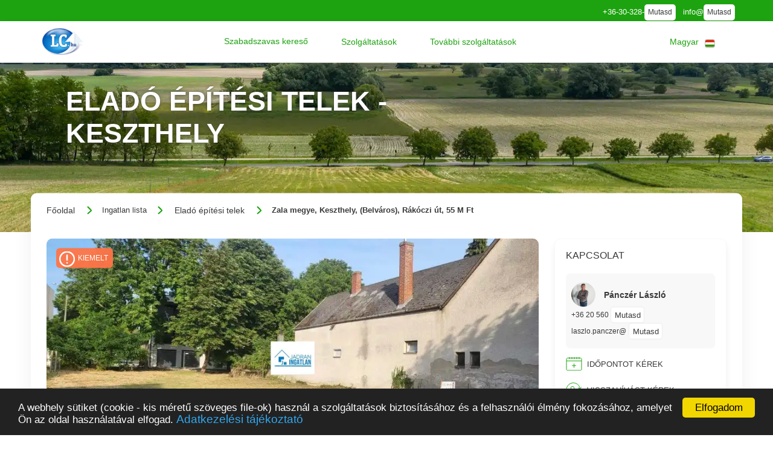

--- FILE ---
content_type: text/html; charset=UTF-8
request_url: https://www.epitesitelek.com/elado-epitesi-telek/keszthely-belvaros-rakoczi/jadran/116_ae
body_size: 15124
content:
<!DOCTYPE html>
<html lang="hu">
<head>
	<meta charset="utf-8">
	<meta content="width=device-width, initial-scale=1" name="viewport">
	<meta name="keywords" content="Zala megye, Keszthely, (Belváros), Rákóczi út, 55 M Ft">
	<link rel="image_src" href="https://pix.lc.hu/sort/_ae/116/_ae00116_3.jpg">
	<meta property="og:image" content="https://pix.lc.hu/sort/_ae/116/_ae00116_3.jpg?ido=20260121053948">
	<meta property="og:image:alt" content="Eladó építési telek Zala megye, Keszthely, (Belváros), Rákóczi út, 55 M Ft">

	<meta property="og:title" content="Eladó építési telek Zala megye, Keszthely, (Belváros), Rákóczi út, 55 M Ft">
	<meta property="og:site_name" content="Eladó építési telek Zala megye, Keszthely, (Belváros), Rákóczi út, 55 M Ft">
	<meta property="og:type" content="website">
	<meta property="og:description" content="Keszthely belvárosában remek befektetési és beruházási lehetőség! Megadott építési engedéllyel rendelkező - belterületi 626 m2-es építési telek keresi beruházój">
	<meta property="og:local" content="hu_HU">
	<meta property="og:url" content="https://www.epitesitelek.com/elado-epitesi-telek/keszthely-belvaros-rakoczi/jadran/116_ae">
	<link rel="canonical" href="https://www.epitesitelek.com/elado-epitesi-telek/keszthely-belvaros-rakoczi/jadran/116_ae">
	<title>Eladó építési telek Zala megye, Keszthely, (Belváros), Rákóczi út, 55 </title>
	<meta name="description" content="Keszthely belvárosában remek befektetési és beruházási lehetőség! Megadott építési engedéllyel rendelkező - belterületi 626 m2-es építési telek keresi beruházój">
	<link href="https://www.epitesitelek.com/keptar/ikonok/miosz-favicon.gif" rel="icon" type="image/gif">
	<link href="https://www.epitesitelek.com/keptar/ikonok/miosz-favicon.gif" rel="apple-touch-icon">
	<meta name="google-site-verification" content="ygFDXRJDsVscSaoP0oq_HWFDKtCmqn_QBKCyd_CHzpE" />
	<meta name="yandex-verification" content="1a02db6d5f070c55" />

		<link id="webflowcss" href="https://www.epitesitelek.com/zsolt/view/css/final-miosz.css" rel="stylesheet" type="text/css">
	<!-- Google tag (gtag.js) -->
	<script async src="https://www.googletagmanager.com/gtag/js?id=G-FPNK2LC9EZ"></script>
	<script>
		window.dataLayer = window.dataLayer || [];
		function gtag(){dataLayer.push(arguments);}
		gtag('js', new Date());
		gtag('config', 'G-FPNK2LC9EZ');
	</script>


			<script src="https://www.epitesitelek.com/zsolt/view/js/jQuery-v3.5.1.js"></script>
	<script>
  (function(i,s,o,g,r,a,m){i['GoogleAnalyticsObject']=r;i[r]=i[r]||function(){
  (i[r].q=i[r].q||[]).push(arguments)},i[r].l=1*new Date();a=s.createElement(o),
  m=s.getElementsByTagName(o)[0];a.async=1;a.src=g;m.parentNode.insertBefore(a,m)
  })(window,document,'script','//www.google-analytics.com/analytics.js','ga');

  ga('create', 'UA-65203196-1', 'auto');
  ga('send', 'pageview');

</script>
</head>

<body>



	<div class="section is--nav" id="top">
		<div class="nav__contact">
			<div class="container is--nav-contact">


					<span class="nav__contact-text is--white">
					+36-30-328-				</span>
				<button class="mutasd c-mutasd c-mutasd__text" onclick="Mutasd(this)" data-mit="+36-30-328-6789" data-konverzio="1" data-tipus="fejresztelshow" data-tel="1" title="Telefonszám megjelenítése">Mutasd</button>
					<span class="nav__contact-text is--white">
					info@				</span>
				<button class="mutasd c-mutasd c-mutasd__text" onclick="Mutasd(this)" data-mit="info@lakascentrum.hu" data-konverzio="1" data-tipus="fejreszmailshow" data-mail="1" title="E-mail cím megjelenítése">Mutasd</button>
				</div>


		</div>
		<div data-collapse="medium" data-animation="default" data-duration="400" role="banner" class="c-nav w-nav">
			<div class="container is--nav">
				<a href="https://www.epitesitelek.com" aria-current="page" class="nav__logo w-nav-brand" onclick="deleteCookie('ajanlo');" title="www.epitesitelek.com">
							<img src="https://www.epitesitelek.com/keptar/logo/www-epitesitelek-com.eep-0-0-200.webp" alt="www.epitesitelek.com" title="www.epitesitelek.com" class="nav__logo-img" loading="eager">
								</a>

								<nav class="nav-menu w-nav-menu">

					<div data-hover="1" data-delay="0" class="nav__dropdown w-dropdown">
						<div class="nav__drop-toggle w-dropdown-toggle">
							<div class="dd__icon w-icon-dropdown-toggle"></div>
							<a href="https://www.epitesitelek.com/keres-szavas/szabadszavas-kereso"  title="Építési telek keresése kulcsszó alapján">
								<div>Szabadszavas kereső</div>
							</a>
							<div class="nav__drop_stroke"></div>
						</div>
						<nav>
						</nav>
					</div>
								<div data-hover="1" data-delay="0" class="nav__dropdown w-dropdown">
						<div class="nav__drop-toggle is--mob w-dropdown-toggle">
							<div class="dd__icon w-icon-dropdown-toggle"></div>
							<div title="Cégünk szolgáltatásai">Szolgáltatások</div>
							<div class="nav__drop_stroke"></div>
						</div>
						<nav class="nav__drop-list is--mob w-dropdown-list">
							<div class="nav__drop-list-content">
								<div class="container">
									<div class="c-drop-list">
										<div class="c-drop-list__item is--head">
											<div class="text-medium is--blue">Szolgáltatások</div>
										</div>
																	<div class="c-drop-list__item is--card">
											<a href="https://www.epitesitelek.com/hirek/hirek" class="c-drop-list__card w-inline-block" title="Hírek építés telkekkel kapcsolatban">
												<div class="c-card__content">
													<div class="c-card__img-wrap">
														<img src="https://www.epitesitelek.com/keptar/ikonok/hirek.svg?svg_color=rgba(28,163,15,1)" loading="lazy" alt="Hírek" title="Hírek" class="c-card__img" />
													</div>
													<div class="c-card__text">Hírek</div>
												</div>
											</a>
										</div>
																	<div class="c-drop-list__item is--card">
											<a href="https://www.epitesitelek.com/hirdetes-feladas/hirdetes-feladas" class="c-drop-list__card w-inline-block" title="Rögzítse eladó telek hirdetését">
												<div class="c-card__content">
													<div class="c-card__img-wrap">
														<img src="https://www.epitesitelek.com/keptar/ikonok/Hirdetés-feladas.svg?svg_color=rgba(28,163,15,1)" loading="lazy" alt="Eladó telek rögzítése" title="Eladó telek rögzítése" class="c-card__img" />
													</div>
													<div class="c-card__text">Eladó telek rögzítése</div>
												</div>
											</a>
										</div>
																</div>
								</div>
							</div>
						</nav>
					</div>

					<div data-hover="1" data-delay="0" class="nav__dropdown w-dropdown">
						<div class="nav__drop-toggle is--mob w-dropdown-toggle">
							<div class="dd__icon w-icon-dropdown-toggle"></div>
							<div title="További szolgáltatások">További szolgáltatások</div>
							<div class="nav__drop_stroke"></div>
						</div>
						<nav class="nav__drop-list is--mob w-dropdown-list">
							<div class="nav__drop-list-content">
								<div class="container">
									<div class="c-drop-list">
										<div class="c-drop-list__item is--head">
											<div class="text-medium is--blue">További szolgáltatások</div>
										</div>

																	<div class="c-drop-list__item is--text">
																										<a href="http://www.lakashitelcentrum.hu/" class="text-small is--nav-link w-inline-block" target="_blank" title="Hitel, hitelügyintézés">
												<div>Hitel, hitelügyintézés</div>
												<div class="div__3"></div>
												<div class="c-drop-list__item-line is--default"></div>
											</a>
																					<a href="https://www.epitesitelek.com/hitelkalkulator/hitelkalkulator" class="text-small is--nav-link w-inline-block" target="_blank" title="Hitelkalkulátor">
												<div>Hitelkalkulátor</div>
												<div class="div__3"></div>
												<div class="c-drop-list__item-line is--default"></div>
											</a>
																					<a href="https://www.epitesitelek.com/itt/rogzitesi-feltetelek" class="text-small is--nav-link w-inline-block"  title="Ingatlan rözítésének feltételei">
												<div>Ingatlan rögzítésnek feltételei</div>
												<div class="div__3"></div>
												<div class="c-drop-list__item-line is--default"></div>
											</a>
																					<a href="https://www.epitesitelek.com/kapcsolat/kapcsolat" class="text-small is--nav-link w-inline-block"  title="Kapcsolat">
												<div>Kapcsolat</div>
												<div class="div__3"></div>
												<div class="c-drop-list__item-line is--default"></div>
											</a>
																					<a href="https://www.epitesitelek.com/telepulesrendezesi-es-epitesi-szabalyok-valtozasa/teka" class="text-small is--nav-link w-inline-block"  title="Településrendezési és építési szabályok változása">
												<div>Településrendezési és építési szabályok változása</div>
												<div class="div__3"></div>
												<div class="c-drop-list__item-line is--default"></div>
											</a>
																				</div>
																	</div>
								</div>
							</div>
						</nav>
					</div>
				</nav>
	<style>
	#google_translate_element {
		display: none !important;
	}
	.goog-te-banner-frame{
		display:none !important
	}
	body{
		top: 0px !important;
		position: static !important;
	}
	</style>
	<div id="google_translate_element"></div>
	<div class="nav__lang" id="lang_toggle">
		<div data-hover="1" data-delay="150" class="nav__lang-drop w-dropdown">
			<div class="nav__lang-drop-toggle w-dropdown-toggle">
				<div class="dd__icon w-icon-dropdown-toggle"></div>
				<div class="lang-text">Magyar</div>
				<img src="https://www.epitesitelek.com/keptar/zaszlok/flag-hungary.svg" loading="eager" alt="Magyar zászló" title="Magyar zászló" class="lang__flag-img" />
			</div>
			<nav class="lang__drop-list w-dropdown-list" id="lang_list">
					<span class="lang__drop_item w-inline-block" data-lang="en" title="English">
							<span class="lang-text">English</span>
					<img src="https://www.epitesitelek.com/keptar/zaszlok/flag-england.svg" loading="lazy" alt="English zászló" title="English zászló" class="lang__flag-img" />
				</span>
					<span class="lang__drop_item w-inline-block" data-lang="de" title="Deutsch">
							<span class="lang-text">Deutsch</span>
					<img src="https://www.epitesitelek.com/keptar/zaszlok/flag-germany.svg" loading="lazy" alt="Deutsch zászló" title="Deutsch zászló" class="lang__flag-img" />
				</span>
					<span class="lang__drop_item w-inline-block" data-lang="es" title="Español">
							<span class="lang-text">Español</span>
					<img src="https://www.epitesitelek.com/keptar/zaszlok/flag-spanish.svg" loading="lazy" alt="Español zászló" title="Español zászló" class="lang__flag-img" />
				</span>
					<span class="lang__drop_item w-inline-block" data-lang="sk" title="Slovaški">
							<span class="lang-text">Slovaški</span>
					<img src="https://www.epitesitelek.com/keptar/zaszlok/flag-slovak.svg" loading="lazy" alt="Slovaški zászló" title="Slovaški zászló" class="lang__flag-img" />
				</span>
					<span class="lang__drop_item w-inline-block" data-lang="ro" title="Română">
							<span class="lang-text">Română</span>
					<img src="https://www.epitesitelek.com/keptar/zaszlok/flag-romania.svg" loading="lazy" alt="Română zászló" title="Română zászló" class="lang__flag-img" />
				</span>
					<span class="lang__drop_item w-inline-block" data-lang="pl" title="Polski">
							<span class="lang-text">Polski</span>
					<img src="https://www.epitesitelek.com/keptar/zaszlok/flag-polish.svg" loading="lazy" alt="Polski zászló" title="Polski zászló" class="lang__flag-img" />
				</span>
					<span class="lang__drop_item w-inline-block" data-lang="hr" title="Hrvatski">
							<span class="lang-text">Hrvatski</span>
					<img src="https://www.epitesitelek.com/keptar/zaszlok/flag-croatian.svg" loading="lazy" alt="Hrvatski zászló" title="Hrvatski zászló" class="lang__flag-img" />
				</span>
					<span class="lang__drop_item w-inline-block" data-lang="ru" title="Русский">
							<span class="lang-text">Русский</span>
					<img src="https://www.epitesitelek.com/keptar/zaszlok/flag-russia.svg" loading="lazy" alt="Русский zászló" title="Русский zászló" class="lang__flag-img" />
				</span>
					<span class="lang__drop_item w-inline-block" data-lang="zh-CN" title="中国人">
							<span class="lang-text">中国人</span>
					<img src="https://www.epitesitelek.com/keptar/zaszlok/flag-china.svg" loading="lazy" alt="中国人 zászló" title="中国人 zászló" class="lang__flag-img" />
				</span>
				</nav>
		</div>
	</div>
				<div class="menu-button w-nav-button">
					<div class="w-icon-nav-menu"></div>
				</div>
			</div>
		</div>
	</div>
	<style>

		@media screen and (min-width: 768px) and (max-width: 800px){
			.section.is--sub-hero {
				background-image: url("https://www.epitesitelek.com/keptar/fejlec/www-epitesitelek-com.fep-0-0-800.webp");
				background-repeat: no-repeat;
			}
		}
		@media screen and (min-width: 801px) and (max-width: 960px){
			.section.is--sub-hero {
				background-image: url("https://www.epitesitelek.com/keptar/fejlec/www-epitesitelek-com.fep-0-0-960.webp");
				background-repeat: no-repeat;
			}
		}
		@media screen and (min-width: 961px) and (max-width: 1024px){
			.section.is--sub-hero {
				background-image: url("https://www.epitesitelek.com/keptar/fejlec/www-epitesitelek-com.fep-0-0-1024.webp");
				background-repeat: no-repeat;
			}
		}
		@media screen and (min-width: 1025px) and (max-width: 1280px){
			.section.is--sub-hero {
				background-image: url("https://www.epitesitelek.com/keptar/fejlec/www-epitesitelek-com.fep-0-0-1280.webp");
				background-repeat: no-repeat;
			}
		}
		@media screen and (min-width: 1281px) and (max-width: 1600px){
			.section.is--sub-hero {
				background-image: url("https://www.epitesitelek.com/keptar/fejlec/www-epitesitelek-com.fep-0-0-1600.webp");
				background-repeat: no-repeat;
			}
		}
		@media screen and (min-width: 1601px){
			.section.is--sub-hero {
				background-image: url("https://www.epitesitelek.com/keptar/fejlec/www-epitesitelek-com.fep-0-0-1920.webp");
				background-repeat: no-repeat;
			}
		}


		.section.is--sub-hero .container {
			background-color: unset;
		}
		.hero__h1 {
			color: rgba(255,255,255,1);
		}
	</style>
	<header class="section is--sub-hero">
		<div class="container">
			<h1 class="hero__h1">Eladó építési telek - Keszthely</h1>
		</div>
	</header>

	<main class="section is--sub-page" id="ingatlan_adatlap">
		<div class="container is--sub-page">
			<div class="subpage is--no-tp">

							<div class="breadcrumb" >
					<a href="https://www.epitesitelek.com" class="breadcrumb__link w-inline-block ">
							<span class="breadcrumb__link-text is--first">Főoldal</span>
											<img class="breadcrumb__arrow" src="https://www.epitesitelek.com/keptar/ikonok/button-arrow.svg?svg_color=rgba(28,163,15,1)" loading="eager" alt="Nyíl">
										</a>
						<span class="breadcrumb__link w-inline-block ">
							<span class="breadcrumb__link-text ">Ingatlan lista</span>
											<img class="breadcrumb__arrow" src="https://www.epitesitelek.com/keptar/ikonok/button-arrow.svg?svg_color=rgba(28,163,15,1)" loading="eager" alt="Nyíl">
										</span>
						<a href="https://www.epitesitelek.com/elado-telek" class="breadcrumb__link w-inline-block ">
							<span class="breadcrumb__link-text ">Eladó építési telek</span>
											<img class="breadcrumb__arrow" src="https://www.epitesitelek.com/keptar/ikonok/button-arrow.svg?svg_color=rgba(28,163,15,1)" loading="eager" alt="Nyíl">
										</a>
						<span class="breadcrumb__link w-inline-block w--current">
							<span class="breadcrumb__link-text ">Zala megye, Keszthely, (Belváros), Rákóczi út, 55 M Ft</span>
										</span>
					</div>


<script type="application/ld+json">{
	"@context":"https://schema.org",
	"@type":"BreadcrumbList",
	"itemListElement":[
{
				"@type":"ListItem",
				"position":1,
				"item":{
					"@id":"https://www.epitesitelek.com",
					"name":"Főoldal"
				}
			},{
				"@type":"ListItem",
				"position":2,
				"item":{
					"@id":"",
					"name":"Ingatlan lista"
				}
			},{
				"@type":"ListItem",
				"position":3,
				"item":{
					"@id":"https://www.epitesitelek.com/elado-telek",
					"name":"Eladó építési telek"
				}
			},{
				"@type":"ListItem",
				"position":4,
				"item":{
					"@id":"",
					"name":"Zala megye, Keszthely, (Belváros), Rákóczi út, 55 M Ft"
				}
			}	]
}</script>

						<div class="c-prop-p datasheet">
					<div class="labels">
															<div class="prop-lp__sticker kiemelt">
								<div>kiemelt</div>
								<img src="https://www.epitesitelek.com/keptar/ikonok/felkialtojel.svg" loading="lazy" alt="Kiemelt" title="Kiemelt" class="sticker__img" />
							</div>
											</div>
					<div class="prop-p__gallery">
									<div class="prop-p__main-img-wrap ">
							<a href="#" class="gallery__imgs my-lightbox" data-index="0">
														<img src="https://www.epitesitelek.com/keptar/ingatlan/elado-epitesi-telek-keszthely.iae-116-3-900-0-l.webp" alt="eladó  Építési telek, Keszthely" title="eladó  Építési telek, Keszthely" class="prop-p__main-img" loading="eager">
											</a>
						</div>
						<div class="w-dyn-list">
							<div role="list" class="w-dyn-items w-row">
												<div role="listitem" class="prop-p__gallery-list w-dyn-item w-dyn-repeater-item w-col w-col-2 ">
									<a href="#" class="gallery__imgs w-inline-block my-lightbox" data-index="1">
													<img loading="lazy" src="https://www.epitesitelek.com/keptar/ingatlan/elado-epitesi-telek-keszthely.iae-116-2-135-0.webp" alt="Zala megye - Keszthely" class="gallery__item" style="width: 133px; height: 88px;">
																</a>
								</div>
														<div role="listitem" class="prop-p__gallery-list w-dyn-item w-dyn-repeater-item w-col w-col-2 ">
									<a href="#" class="gallery__imgs w-inline-block my-lightbox" data-index="2">
													<img loading="lazy" src="https://www.epitesitelek.com/keptar/ingatlan/elado-epitesi-telek-keszthely.iae-116-1-135-0.webp" alt="Zala megye - Keszthely" class="gallery__item" style="width: 133px; height: 88px;">
																</a>
								</div>
																	</div>
						</div>
					</div>
					<div class="prop-p__contact-details-wrap" style="grid-column-end: 3;grid-column-start: 2;grid-row-end: 6;grid-row-start: 1;">
						<div class="subpage__card is--desktop-contact">
							<div class="text-medium">KAPCSOLAT</div>
					
							<div class="prop-p__agent">
													<div style="background-image:url(https://www.epitesitelek.com/keptar/uzletkoto/panczer-laszlo.aae-2-9580-150.webp)" class="prop-p__agent-img"></div>
								<div class="is--agent-name notranslate">Pánczér László</div>
								<br><br>
								<p style="width: 100%">
									<a class="is--agent-card" rel="nofollow" href="#">+36 20 560 </a>
									<button class="mutasd c-mutasd c-mutasd__text" onclick="Mutasd(this)" data-mit="+36 20 560 3712" data-konverzio="1" data-tipus="adatlaptelshow" data-tel="1">Mutasd</button>
								</p>
								<p style="width: 100%">
									<span class="is--agent-card" rel="nofollow" href="#">laszlo.panczer@</span>
									<button class="mutasd c-mutasd c-mutasd__text" onclick="Mutasd(this)" data-mit="laszlo.panczer@gmail.com" data-konverzio="1" data-tipus="adatlapmailshow">Mutasd</button>
								</p>
							</div>

												<a href="#" class="prop-p__popup-link is--appointment-btn w-inline-block" onclick="openModal('appointment'); Konverzio('idopontot_kerek'); centerModal('appointment');">
								<img src="https://www.epitesitelek.com/keptar/ikonok/idopont.svg?svg_color=rgba(28,163,15,1)" loading="lazy" alt="Az időpont kérés naptár ikonja" width="27" height="23"/>
								<div class="is--pl10">IDŐPONTOT KÉREK</div>
							</a>
							<a href="#" class="prop-p__popup-link is--call-me-btn w-inline-block" onclick="openModal('callmeback'); Konverzio('visszahivast_kerek'); centerModal('callmeback');">
								<img src="https://www.epitesitelek.com/keptar/ikonok/visszahívas.svg?svg_color=rgba(28,163,15,1)" loading="lazy" alt="A visszahívás kérés telefon ikonja egy azt körbe ölelő nyíllal" width="27" height="25"/>
								<div class="is--pl10">VISSZAHÍVÁST KÉREK</div>
							</a>

							<a href="#" class="prop-p__popup-link is--prop-monitor-btn w-inline-block" onclick="openModal('recommend'); centerModal('recommend');">
								<img src="https://www.epitesitelek.com/keptar/ikonok/ingatlanajanlo_icon.svg?svg_color=rgba(28,163,15,1)" loading="lazy" alt="Ajánlom egy ismerősömnek ikon" width="27" height="26"/>
								<div class="is--pl10">AJÁNLOM EGY ISMERŐSÖMNEK</div>
							</a>
							<a class="prop-p__popup-link is--prop-monitor-btn w-inline-block" href="https://www.facebook.com/sharer/sharer.php?u=https%3A%2F%2Fwww.epitesitelek.com%2Felado-epitesi-telek%2Fkeszthely-belvaros-rakoczi%2Fjadran%2F116_ae" target="_blank">
								<img src="https://www.epitesitelek.com/keptar/ikonok/facebook_megosztas.svg?svg_color=rgba(28,163,15,1)" loading="lazy" alt="Facebook megosztás ikon" width="27" height="27" />
								<div class="is--pl10">MEGOSZTÁS</div>
							</a>
							<div class="div__20"></div>
							<p class="is--med">KAPCSOLATFELVÉTEL</p>
							<div class="prop-p__card-form w-form">
								<form id="email-form-asztali" action="https://www.epitesitelek.com/elado-epitesi-telek/keszthely-belvaros-rakoczi/jadran/116_ae">
									<label for="email-form-asztali_nev">Név</label>
									<div class="div__5"></div>
									<input type="text" class="prop-p__card-form-field w-input c-form" maxlength="256" name="nev" required="" value="" autocomplete="off" id="email-form-asztali_nev">
									<input type="hidden" value="Kapcsolatfelvétel" name="targy">
									<input type="hidden" name="cim" value="laszlo.panczer@gmail.com">
									<input type="hidden" name="cimzett" value="Pánczér László">
									<input type="hidden" name="url" value="https://www.epitesitelek.com/elado-epitesi-telek/keszthely-belvaros-rakoczi/jadran/116_ae">
									<input type="hidden" name="azonosito" value="116_ae">
									<input type="hidden" name="most" value="1768970388">
									<label for="email-form-asztali_email">Email</label>
									<div class="div__5"></div>
									<input type="email" class="prop-p__card-form-field w-input c-form" maxlength="256" name="email" required="" autocomplete="off" id="email-form-asztali_email">
									<label for="email-form-asztali_telefon">Telefonszám</label>
									<div class="div__5"></div>
									<input type="tel" class="prop-p__card-form-field w-input c-form" maxlength="256" name="tel" required="" autocomplete="off" id="email-form-asztali_telefon">
									<label for="email-form-asztali_uzenet">Üzenet</label>
									<div class="div__5"></div>
									<textarea placeholder="Kedves hirdető!" maxlength="5000" name="uzenet" required="" class="prop-p__card-form-field is--message w-input c-form" for="email-form-asztali_uzenet">Kedves hirdető!</textarea>
									<input type="text" name="megjegyzes" value="" autocomplete="off" class="prop-p__card-form-field w-input c-form c-form-none">
									<label class="w-checkbox popup__policy">
										<div class="w-checkbox-input w-checkbox-input--inputType-custom checkbox_btn"></div>
										<input type="checkbox" name="adatvedelem" required="" style="opacity:0;position:absolute;z-index:-1" />
										<span class="checkbox_btn__label w-form-label">Elfogadom az <a href="https://www.epitesitelek.com/adatkezelesi-dokumentumok/adatkezelesi-tajekoztato-ingatlankereso-ugyfelek-reszere" class="privacy-link" target="_blank">Adatkezelési tájékoztatót</a></span>
									</label>
									<span onclick="mail('email-form-asztali')" class="btn__pri w-button c-send">Küldés</span>
								</form>
								<br>
								<div class="w-form-done" id="email-form-asztali-siker">
									<div>Az üzenetet sikeresen elküldtük!</div>
								</div>
								<div class="w-form-fail" id="email-form-asztali-hiba">
									<div>Hiba történt!</div>
								</div>
							</div>
						</div>
 
						<div class="subpage__card ingatlan_adatok">
							<div class="text-medium" name="adatok">INGATLAN ADATAI</div>
							<div class="prop-p__details">
																														<div class="prop-p__details-wrap" name="adatok">
									<p>Ingatlan jellege</p>
									<p class="is--s-bold">telek</p>
								</div>
																																<div class="prop-p__details-wrap" name="adatok">
									<p>Telek terület</p>
									<p class="is--s-bold">626 m²</p>
								</div>
								
						
								
																																																
																																																																																
								
								
								
																																		
																<div class="prop-p__details-wrap" name="adatok">
									<p>Közműállapot</p>
									<p class="is--s-bold"> 
								csatorna: telken										<br>
								gáz: telken										<br>
								villany: telken										<br>
								víz: telken										<br>
									</p>
								</div>
																																				
						
						
						

														<div class="prop-p__details-wrap" name="adatok">
									<p>Művelési ága</p>
									<p class="is--s-bold">építési telek</p>
								</div>
							
					


														<div class="prop-p__details-wrap" name="adatok">
									<p>Övezeti besorolás</p>
									<p class="is--s-bold">uj-lk</p>
								</div>
						
							</div>

							<span class="prop-p__popup-link is--prop-monitor-btn w-inline-block" onclick="window.print();">
												<img src="https://www.epitesitelek.com/keptar/ikonok/print.svg?svg_color=rgba(28,163,15,1)" loading="lazy" alt="Az időpont kérés naptár ikonja" width="30" height="30"/>
								<div class="is--pl10">HTML</div>
							</span>
												<a target="_blank" href="https://pdf.lc.hu/show_pdf.php?id=116&kieg=_ae" class="prop-p__popup-link is--prop-monitor-btn w-inline-block">
								<img src="https://www.epitesitelek.com/keptar/ikonok/print.svg?svg_color=rgba(28,163,15,1)" loading="lazy" alt="Az időpont kérés naptár ikonja" width="30" height="30"/>
								<div class="is--pl10">PDF</div>
							</a>
						</div>
					</div>

					<div class="prop-p__title" style="align-self: auto; grid-column-start: 1; grid-column-end: 2; grid-row-start: 2; grid-row-end: 3;" name="leiras">
						<div class="prop-p__type-id-wrap">
							<div class="prop-p__type">
								<div class="prop-p__type-wrap">
									<div class="text-large is--white is--mr-03em">Eladó építési telek</div>
									<div class="div-v__5"></div>
								</div>
							</div>
													<div class="prop-p__id">
								<div class="is--mr05">Ingatlan azonosító:</div>
								<div class="is--s-bold is--prop-id">116_ae</div>
							</div>
						</div>
						<h2>Zala megye, Keszthely, (Belváros), Rákóczi út</h2>
					</div>

					<div class="subpage__card" style="align-self: auto; grid-column-end: 2; grid-column-start: 1; grid-row-end: 4; grid-row-start: 3;" name="leiras">
						<div class="prop-p__main-details">
												<div class="prop-p__main-details-wrap">
								<p>Irányár</p>
								<div class="div__5"></div>
								<div class="text-medium is--price">
						55 M Ft + Áfa									<br><small><i>(87.86 E Ft/㎡) + Áfa</i></small>
														</div>
							</div>
												<div class="prop-p__main-details-wrap">
								<p>Telek terület</p>
								<div class="div__5"></div>
								<div class="text-medium">626 m²</div>
							</div>
												</div>
					</div>
					<div class="subpage__card" style="align-self: auto; grid-column-end: 2; grid-column-start: 1; grid-row-end: 5; grid-row-start: 4;" name="leiras">
						<div class="text-medium">INGATLAN LEÍRÁSA</div>
						<div class="div__20"></div>
									<div class="w-richtext">
							Keszthely belvárosában remek befektetési és beruházási lehetőség!<br />
<br />
Megadott építési engedéllyel rendelkező - belterületi 626 m2-es építési telek keresi beruházóját!<br />
<br />
Beruházok figyelmébe ajánlom ezt a kiváló lehetőséget!<br />
Minden közmű telken belül található!<br />
<br />
A megadott tervek alapján:<br />
-a földszinten 86 m2-es üzlethelyiség, <br />
4 db 19,2 m2-es garázs, közlekedő és egy tároló<br />
<br />
-az 1. emeleten 2 db lakás (62m2 - 68 m2) valamint <br />
1 db irodajellegű lakás (76 m2),<br />
a tetőtérben 2 db lakás (br. 60,6 m2 – br. 73,60 m2) építhető, mindösszesen nettó 508 m2.<br />
<br />
4 lakást, 1 üzletet és 1 irodát tartalmazó vegyes rendeltetésű épület építési engedéllyel!<br />
<br />
Az udvaron további 3 gépkocsi beálló kialakítható.<br />
A vételár + ÁFÁT nem tartalmazza !<br />
<br />
"Jöjjön el és nézzük meg együtt!<br />
Alakítsuk együtt tovább a jövőt!"<br />
<br>
						</div>
								</div>
					<div class="ingatlan-adatok-print">
						<br>
						<div class="text-medium">INGATLAN ADATAI</div>
						<br>

																						<div class="ingatlan-adatok-print-reszletek">
							<div class="w50">Ingatlan jellege</div>
							<div class="w50 is--s-bold">telek</div>
						</div>
																								<div class="ingatlan-adatok-print-reszletek">
							<div class="w50">Telek terület</div>
							<div class="w50 is--s-bold">626 m²</div>
						</div>
						
				
						
																																																																																																
						
						
						
																										
												<div class="ingatlan-adatok-print-reszletek">
							<div class="w50">Közműállapot</div>
							<div class="w50 is--s-bold"> 
						csatorna: telken								<br>
						gáz: telken								<br>
						villany: telken								<br>
						víz: telken								<br>
							</div>
						</div>
																								
				
				
				
										<div class="ingatlan-adatok-print-reszletek">
							<div class="w50">Művelési ága</div>
							<div class="w50 is--s-bold">építési telek</div>
						</div>
				
										<div class="ingatlan-adatok-print-reszletek">
							<div class="w50">Övezeti besorolás</div>
							<div class="w50 is--s-bold">uj-lk</div>
						</div>
									</div>

						<script type="application/ld+json">
	{
    "@context": "http://schema.org",
    "@type": "Product",
    "name": "eladó  Építési telek, Keszthely",
    "image": "panczer-laszlo.aae-2-9580-150.webp",
    "description": "Keszthely belvárosában remek befektetési és beruházási lehetőség! Megadott építési engedéllyel rendelkező - belterületi 626 m2-es építési telek keresi beruházój",
    "url": "https://www.epitesitelek.com/elado-epitesi-telek/keszthely-belvaros-rakoczi/jadran/116_ae",
    "offers": {
        "@type": "Offer",
        "price": 55000000,
        "priceCurrency": "HUF",
        "availability": "https://schema.org/InStock",
        "url": "https://www.epitesitelek.com/elado-epitesi-telek/keszthely-belvaros-rakoczi/jadran/116_ae",
        "priceValidUntil": "2026-02-21",
        "seller": {
            "@type": "Organization",
            "name": "Jadran Ingatlan",
            "url": "https://www.jadraningatlan.hu",
            "contactPoint": {
                "@type": "ContactPoint",
                "telephone": "+36 20 560 3712",
                "contactType": "sales"
            }
        }
    },
    "additionalProperty": [
        {
            "@type": "PropertyValue",
            "name": "Ingatlan típus",
            "value": "telek"
        },
        {
            "@type": "PropertyValue",
            "name": "Alapterület",
            "value": "0 m²"
        },
        {
            "@type": "PropertyValue",
            "name": "Építés éve",
            "value": -1
        },
        {
            "@type": "PropertyValue",
            "name": "Szobák száma",
            "value": 0
        },
        {
            "@type": "PropertyValue",
            "name": "Cím",
            "value": "Zala megye Keszthely, "
        },
        {
            "@type": "PropertyValue",
            "name": "Ország",
            "value": "Magyarország"
        }
    ],
    "address": {
        "@type": "PostalAddress",
        "addressLocality": "Keszthely",
        "addressRegion": "Zala megye",
        "addressCountry": {
            "@type": "Country",
            "name": "Magyarország"
        }
    }
}</script>


<script type="application/ld+json">
{
    "@context": "https://schema.org",
    "@type": "Place",
    "@id": "https://www.lakascentrum.hu/elado-epitesi-telek/keszthely-belvaros-rakoczi/jadran/116_ae",
    "url": "https://www.lakascentrum.hu/elado-epitesi-telek/keszthely-belvaros-rakoczi/jadran/116_ae",
    "name": "eladó  Építési telek, Keszthely",
    "description": "Keszthely belvárosában remek befektetési és beruházási lehetőség! Megadott építési engedéllyel rendelkező - belterületi 626 m2-es építési telek keresi beruházój",
    "image": [
        "panczer-laszlo.aae-2-9580-150.webp"
    ],
    "address": {
        "@type": "PostalAddress",
        "addressLocality": "Keszthely",
        "addressRegion": "Zala megye",
        "addressCountry": {
            "@type": "Country",
            "name": "Magyarország"
        }
    },
    "offers": {
        "@type": "Offer",
        "price": 55000000,
        "priceCurrency": "HUF",
        "availability": "https://schema.org/InStock",
        "url": "https://www.epitesitelek.com/elado-epitesi-telek/keszthely-belvaros-rakoczi/jadran/116_ae",
        "priceValidUntil": "2026-02-21",
        "seller": {
            "@type": "Organization",
            "name": "Jadran Ingatlan",
            "url": "https://www.jadraningatlan.hu",
            "contactPoint": {
                "@type": "ContactPoint",
                "telephone": "+36 20 560 3712",
                "contactType": "sales"
            }
        }
    },
    "additionalProperty": [
        {
            "@type": "PropertyValue",
            "name": "Telek területe",
            "value": "0 m²"
        }
    ],
    "mainEntityOfPage": {
        "@type": "WebPage",
        "@id": "https://www.lakascentrum.hu/elado-epitesi-telek/keszthely-belvaros-rakoczi/jadran/116_ae"
    }
}</script>

				
					<div class="subpage__card" style="align-self: stretch; grid-column-end: 2; grid-column-start: 1; grid-row-end: 6; grid-row-start: 5;">
						<div class="text-medium">TÉRKÉP</div>
						<br>
						<div class="w-embed w-iframe" name="terkep">
												<div id="terkep" class="youtube-embed rounded-left" title="Eladó építési telek - Keszthely"></div>
							<div class='is--italic is--red hidden' id="terkep_hiba">A térkép nem tudja megjeleníteni a megadott címet: Zala megye, Keszthely, (Belváros), Rákóczi út!</div>
							<script>var terkep_kell = 1;</script>
											</div>
						<i>Zala megye, Keszthely, Rákóczi út</i>
					</div>
				<section class="c-loancalc subpage__card">
					<div class="w-layout-grid loan-calc__wrap">
						<div class="loancalc__form">
							<h3 class="description">Hitelkalkulátor</h3>
							<div class="w-form">
								<form id="hitelkalulator" name="hitelkalulator" class="loan-form" action="https://www.epitesitelek.com/elado-epitesi-telek/keszthely-belvaros-rakoczi/jadran/116_ae">
									<label class="loan-form__label">A megvásárolni kívánt ingatlan értéke:</label>
									<div class="loan-form__input-wrap">
																		<input type="number" step="0.01" class="input-field is--loan w-input" name="ar" id="ar" required="" value="55 + Áfa" onchange="getMinOnero(this.value)"/>
										<label class="loan-form__label" for="ar">Millió Ft</label>
									</div>
									<label class="loan-form__label" for="onero">A vásárláshoz felhasználandó önerő mértéke:</label>
									<div class="loan-form__input-wrap">
										<input type="number" step="0.01" class="input-field is--resource w-input" name="onero" id="onero" required="" value=""/>
										<label for="name" class="loan-form__label">Millió Ft</label>
									</div>
									<button type="submit" form="hitelkalulator" class="btn__pri is--loan-calc w-button">Számítás</button>
								</form>
							</div>
						</div>
						<div class="loan-calc__warning is--act hidden" style="display: flex; height: max-content;" id="fedezi">
							<div class="icon__warning"></div>
							<p>A hitel összegét az önerő fedezi!</p>
						</div>
						<div class="loancalc__result is--act hidden" style="display: grid;" id="eredmeny">
							<div class="loancalc__result-data">
								<div class="loan-result__category" id="hitel_osszege_cimke">Hitel összege</div>
								<div class="loan-result__results is--blue" id="hitel_osszege"></div>
								<div class="loan-result__category" id="torleszto_cimke">Törlesztő részlet</div>
								<div class="loan-result__results is--blue" id="torleszto"></div>
								<div class="loan-result__category" id="futamido_cimke">Futamidő</div>
								<div class="loan-result__results" id="futamido"></div>
								<div class="loan-result__category" id="kamat_cimke">Kamat</div>
								<div class="loan-result__results" id="kamat"></div>
							</div>
							<div class="loan-calc__warning is--act hidden" id="nem_fedezi">
								<div class="icon__warning"></div>
								<p>A megadott önerő nem fedezi a hitel felvételéhez szükséges minimális önerő összegét!</p>
							</div>
							<p class="is--italic is--red" id="tajekoztato">
								<br>Az adatok tájékoztató jellegűek, nem minősülnek ajánlattételnek!							</p>
													<a href="https://www.lakashitelcentrum.hu/hitelkalkulator/havi-torlesztoreszlet" class="btn__pri hiteligenyles__button w-button">Tovább az ingyenes hitelügyintézéshez</a>
						</div>
					</div>
				</section>
<script>
	document.getElementById("hitelkalulator").addEventListener("submit", function(e){
		e.preventDefault();
		e.stopPropagation();

		var url = "https://www.epitesitelek.com/ajax/hitelkalkulator";
		var xhr = new XMLHttpRequest();
		xhr.open("POST", url, true);
		xhr.setRequestHeader('X-Requested-With', 'XMLHttpRequest');

		var form = e.target;
		if(ellenorzes(form)){
			var formData = new FormData(form);
			xhr.addEventListener('readystatechange', function(e) {
				if (this.readyState == 4 && this.status == 200) {
					var eredmeny = JSON.parse(this.responseText);

					// "Millió Ft"
					document.getElementById("eredmeny").classList.remove('hidden');
					if(typeof eredmeny.fedezi !== 'undefined'){
						document.getElementById("fedezi").classList.remove('hidden');
						document.getElementById("eredmeny").classList.add('hidden');
						document.getElementById("nem_fedezi").classList.add('hidden');
						document.getElementById("hitel_osszege").classList.add('hidden');
						document.getElementById("hitel_osszege_cimke").classList.add('hidden');
						document.getElementById("torleszto").classList.add('hidden');
						document.getElementById("torleszto_cimke").classList.add('hidden');
						document.getElementById("futamido").classList.add('hidden');
						document.getElementById("futamido_cimke").classList.add('hidden');
						document.getElementById("kamat").classList.add('hidden');
						document.getElementById("kamat_cimke").classList.add('hidden');
						document.getElementById("tajekoztato").classList.add('hidden');
					} else {
						document.getElementById("fedezi").classList.add('hidden');
						document.getElementById("hitel_osszege").classList.remove('hidden');
						document.getElementById("hitel_osszege_cimke").classList.remove('hidden');
						document.getElementById("torleszto").classList.remove('hidden');
						document.getElementById("torleszto_cimke").classList.remove('hidden');
						document.getElementById("futamido").classList.remove('hidden');
						document.getElementById("futamido_cimke").classList.remove('hidden');
						document.getElementById("kamat").classList.remove('hidden');
						document.getElementById("kamat_cimke").classList.remove('hidden');
						document.getElementById("tajekoztato").classList.remove('hidden');
						if(typeof eredmeny.keves_onero !== 'undefined'){
							document.getElementById("nem_fedezi").classList.remove('hidden');
							// document.getElementById("min_onero").classList.add('is--warning'); 
						} else {
							document.getElementById("nem_fedezi").classList.add('hidden');
							// document.getElementById("min_onero").classList.remove('is--warning');
						}
						document.getElementById("hitel_osszege").innerHTML = eredmeny.hitel_osszege;
						document.getElementById("torleszto").innerHTML = eredmeny.torleszto;
						// document.getElementById("min_onero").innerHTML = eredmeny.min_onero;
						document.getElementById("futamido").innerHTML = eredmeny.futamido_ev +" év ("+eredmeny.futamido_ho+" hónap)";
						document.getElementById("kamat").innerHTML = eredmeny.kamat +"%";
					}
				} else if (this.readyState == 4 && this.status != 200) {
					document.getElementById("eredmeny").classList.add('hidden');
				}
			});
			
			xhr.send(formData);
		} else {
			form.reportValidity();
		}

		// do whatever an submit the form
		return false;
	});

	function ellenorzes(obj){
		if(!obj.checkValidity()) {
			//	check validation for each input field inside the form
			//	if input field is valid then remove the error class, else add it
			obj.querySelectorAll("input, select").forEach(function(element) {
				if(element.checkValidity()){
					element.classList.remove('error-input');
				} else {
					element.classList.add('error-input');
				}
			});

			document.activeElement.scrollIntoView();
			return false;
		}
		return true;
	}

	function getMinOnero(ar){
		if(typeof ar === 'undefined') {
			ar = document.getElementById('ar').value;
			if(ar == "")
				return;
		}
		var url = window.location.origin + "/ajax/min_onero/&ar="+ar;
		var xhr = new XMLHttpRequest();
		xhr.onload = function() {
			if(this.responseText.length){
				document.getElementById('onero').value = this.responseText;
				document.getElementById('onero').min = this.responseText;
			}
		};
		xhr.open("GET", url, true);
		xhr.send();
	}
	getMinOnero();
</script>
					<div class="kapcsolat-print">
						<br>
						<div class="text-medium">KAPCSOLAT</div>
						<div class="prop-p__agent">
											<img src="https://www.epitesitelek.com/keptar/uzletkoto/panczer-laszlo.aae-2-9580-150.webp" class="prop-p__agent-img" alt="Pánczér László" title="Pánczér László" loading="lazy">
							<div class="is--agent-name notranslate">Pánczér László</div>
							<br><br>
							<p style="width: 100%">
								<span class="is--agent-card">+36 20 560 3712</span>
							</p>
							<p style="width: 100%">
								<span class="is--agent-card">laszlo.panczer@gmail.com</span>
							</p>
						</div>
					</div>

					<div class="subpage__card is--prop-agent-contact" style="align-self: start; grid-column-start: span 1; grid-column-end: span 1; grid-row-start: span 1; grid-row-end: span 1; -webkit-box-ordinal-group: 8; order: 7;">
						<div class="text-medium">KAPCSOLAT</div>
						<div class="prop-p__agent">
											<div style="background-image:url(https://www.epitesitelek.com/keptar/uzletkoto/panczer-laszlo.aae-2-9580-150.webp)" class="prop-p__agent-img"></div>
							<div class="is--agent-name notranslate">Pánczér László</div>
							<br>
							<p style="width: 100%">
								<a class="is--agent-card" rel="nofollow" href="#">+36 20 560 </a>
								<button class="mutasd c-mutasd c-mutasd__text" onclick="Mutasd(this)" data-mit="+36 20 560 3712" data-konverzio="1" data-tipus="adatlaptelshow" data-tel="1">Mutasd</button>
							</p>
							<p style="width: 100%">
								<span class="is--agent-card">laszlo.panczer@</span>
								<button class="mutasd c-mutasd c-mutasd__text" onclick="Mutasd(this)" data-mit="laszlo.panczer@gmail.com" data-konverzio="1" data-tipus="adatlapmailshow">Mutasd</button>
							</p>
						</div>
						<a href="#" class="prop-p__popup-link is--appointment-btn w-inline-block" onclick="openModal('appointment'); Konverzio('idopontot_kerek'); centerModal('appointment');">
							<img src="https://www.epitesitelek.com/keptar/ikonok/idopont.svg?svg_color=rgba(28,163,15,1)" loading="lazy" alt="Az időpont kérés naptár ikonja" width="27" height="23"/>
							<div class="is--pl10">IDŐPONTOT KÉREK</div>
						</a>
						<a href="#" class="prop-p__popup-link is--call-me-btn w-inline-block" onclick="openModal('callmeback'); Konverzio('visszahivast_kerek'); centerModal('callmeback');">
							<img src="https://www.epitesitelek.com/keptar/ikonok/visszahívas.svg?svg_color=rgba(28,163,15,1)" loading="lazy" alt="A visszahívás kérés telefon ikonja egy azt körbe ölelő nyíllal" width="27" height="25"/>
							<div class="is--pl10">VISSZAHÍVÁST KÉREK</div>
						</a>
						<a href="#" class="prop-p__popup-link is--prop-monitor-btn w-inline-block" onclick="openModal('recommend'); centerModal('recommend');">
							<img src="https://www.epitesitelek.com/keptar/ikonok/ingatlanajanlo_icon.svg?svg_color=rgba(28,163,15,1)" loading="lazy" alt="Ajánlom egy ismerősömnek ikon" width="27" height="26"/>
							<div class="is--pl10">AJÁNLOM EGY ISMERŐSÖMNEK</div>
						</a>
						<a class="prop-p__popup-link is--prop-monitor-btn w-inline-block" href="https://www.facebook.com/sharer/sharer.php?u=https%3A%2F%2Fwww.epitesitelek.com%2Felado-epitesi-telek%2Fkeszthely-belvaros-rakoczi%2Fjadran%2F116_ae" target="_blank" width="27" height="27">
							<img src="https://www.epitesitelek.com/keptar/ikonok/facebook_megosztas.svg?svg_color=rgba(28,163,15,1)" loading="lazy" alt="Facebook megosztás ikon" width="27" height="27"/>
							<div class="is--pl10">MEGOSZTÁS</div>
						</a>
						<div class="div__20"></div>
						<p class="is--med">KAPCSOLATFELVÉTEL</p>
						<div class="prop-p__card-form w-form">
							<form id="email-form" action="https://www.epitesitelek.com/elado-epitesi-telek/keszthely-belvaros-rakoczi/jadran/116_ae">
								<label for="email-form_nev">Név</label>
								<div class="div__5"></div>
								<input type="hidden" value="Kapcsolatfelvétel" name="targy">
								<input type="hidden" name="cim" value="laszlo.panczer@gmail.com">
								<input type="hidden" name="cimzett" value="Pánczér László">
								<input type="hidden" name="url" value="https://www.epitesitelek.com/elado-epitesi-telek/keszthely-belvaros-rakoczi/jadran/116_ae">
								<input type="hidden" name="azonosito" value="116_ae">
								<input type="hidden" name="most" value="1768970388">
								<input type="text" class="prop-p__card-form-field w-input c-form" maxlength="256" name="nev" required="" autocomplete="off" id="email-form_nev">
								<label for="email-form_email">Email</label>
								<div class="div__5"></div>
								<input type="email" class="prop-p__card-form-field w-input c-form" maxlength="256" name="email" required="" autocomplete="off" id="email-form_email">
								<label for="email-form_telefon">Telefonszám</label>
								<div class="div__5"></div>
								<input type="tel" class="prop-p__card-form-field w-input c-form" maxlength="256" name="tel" required="" autocomplete="off" id="email-form_telefon">
								<label for="email-form_uzenet">Üzenet</label>
								<div class="div__5"></div>
								<textarea placeholder="Kedves hirdető!" maxlength="5000" name="uzenet" required="" class="prop-p__card-form-field is--message w-input c-form" id="email-form_uzenet">Kedves hirdető!</textarea>
								<input type="text" name="megjegyzes" value="" autocomplete="off" class="prop-p__card-form-field w-input c-form c-form-none">
								<label class="w-checkbox popup__policy">
									<div class="w-checkbox-input w-checkbox-input--inputType-custom checkbox_btn"></div>
									<input type="checkbox" name="adatvedelem" required="" style="opacity:0;position:absolute;z-index:-1" />
									<span class="checkbox_btn__label w-form-label">Elfogadom az <a href="https://www.epitesitelek.com/adatkezelesi-dokumentumok/adatkezelesi-tajekoztato-ingatlankereso-ugyfelek-reszere" class="privacy-link" target="_blank">Adatkezelési tájékoztatót</a></span>
								</label>
								<span onclick="mail('email-form')" class="btn__pri w-button c-send">Küldés</span>
							</form>
							<br>
							<div class="w-form-done" id="email-form-siker">
								<div>Az üzenetet sikeresen elküldtük!</div>
							</div>
							<div class="w-form-fail" id="email-form-hiba">
								<div>Hiba történt!</div>
							</div>
						</div>
					</div>
					<div class="subpage__card is--prop-details" style="align-self: start; grid-column-start: span 1; grid-column-end: span 1; grid-row-start: span 1; grid-row-end: span 1; -webkit-box-ordinal-group: 4; order: 3;">
						<div class="text-medium">INGATLAN ADATAI</div>
						<div class="prop-p__details">
																										<div class="prop-p__details-wrap">
								<p>Ingatlan jellege</p>
								<p class="is--s-bold">telek</p>
							</div>
																												<div class="prop-p__details-wrap">
								<p>Telek terület</p>
								<p class="is--s-bold">626 m²</p>
							</div>
							
																																																																																																																							<div class="prop-p__details-wrap">
								<p>Ingatlan állapot</p>
								<p class="is--s-bold"> 
									kívül: <br>belül: 								</p>
							</div>
														
							
							
							
																					
														<div class="prop-p__details-wrap">
								<p>Közműállapot</p>
								<p class="is--s-bold"> 
							csatorna: telken									<br>
							gáz: telken									<br>
							villany: telken									<br>
							víz: telken									<br>
								</p>
							</div>
																														
					
					
					
												<div class="prop-p__details-wrap">
								<p>Művelési ága</p>
								<p class="is--s-bold">építési telek</p>
							</div>
					
					
												<div class="prop-p__details-wrap">
								<p>Övezeti besorolás</p>
								<p class="is--s-bold">uj-lk</p>
							</div>
					

							<span class="prop-p__popup-link is--prop-monitor-btn w-inline-block" onclick="window.print();">
								<img src="https://www.epitesitelek.com/keptar/ikonok/print.svg?svg_color=rgba(28,163,15,1)" loading="lazy" alt="Az időpont kérés naptár ikonja" width="30" height="30"/>
								<div class="is--pl10">HTML</div>
							</span>
												<a target="_blank" href="https://pdf.lc.hu/show_pdf.php?id=116&kieg=_ae" class="prop-p__popup-link is--prop-monitor-btn w-inline-block">
								<img src="https://www.epitesitelek.com/keptar/ikonok/print.svg?svg_color=rgba(28,163,15,1)" loading="lazy" alt="Az időpont kérés naptár ikonja" width="30" height="30"/>
								<div class="is--pl10">PDF</div>
							</a>
						</div>
					</div>
				</div>
								<div class="subpage__card hide-on-print">
					<div class="div__20"></div>
					<h3>Hasonló ingatlan hírdetések</h3>
		
					<h3 class="description">Eladó  Építési telek hirdetést keres Keszthely területén?<br>Tekintse meg további ajánlatainkat!<br></h3>
						<div class="c-props ingatlanok">
			<div class="prop-list">
				<div class="prop-list__card">
					<div class="prop-list__item w-inline-block">
						<div class="prop-list__img-wrap">
																<img loading="lazy" src="https://www.epitesitelek.com/keptar/ingatlan/elado-telek-keszthely.iae-102-8-450.webp" alt="eladó telek, Keszthely" title="eladó telek, Keszthely" class="prop-list__img">
										</div>
						<div class="prop-list__item-content">
						<a href="/elado-epitesi-telek/keszthely-kertvaros/jadran/102_ae">
							<h3 class="text-medium is--prop-type">eladó telek</h3>
													<h4 class="text-small">"Jöjjön el és nézzük meg együtt!
Alakítsuk együtt tovább a jövőt!"</h4>
						
							<h6>Zala megye, Keszthely, Kertváros</h6>
						</a>
									<div class="text-small">
								Keszthely kertvárosában kínálok megvételre belterületi építési telket mely 80%-ban beépíthető!!!!

Keszthely kervárosi részén a fő út mellett 3 db 1170 m2-es telek egymás mellett vált eladóvá - külö...
							</div>
		
							<div class="div__line"></div>
							<div class="prop-list__item-details">
																	<div class="prop__detail-wrap">
									<div class="text-tiny is--prop-item">
										Telek terület									</div>
									<div class="text-small is--prop-item">
										1170 m²									</div>
								</div>
																		<div class="prop__detail-wrap">
									<div class="text-tiny is--prop-item">
										Szobák									</div>
									<div class="text-small is--prop-item">
										0									</div>
								</div>
																											</div>
					
											<div class="prop-list__item-price">
															<p class="is--prop-sell-price">32 M Ft</p>
													</div>
											</div>
												</div>
				</div>

				<script type="application/ld+json">
	{
    "@context": "http://schema.org",
    "@type": "Product",
    "name": "Zala megye, Keszthely, Kertváros",
    "image": "https://www.epitesitelek.com/keptar/ingatlan/elado-telek-keszthely.iae-102-8-450.webp",
    "description": "Keszthely kertvárosában kínálok megvételre belterületi építési telket mely 80%-ban beépíthető!!!!\r\n\r\nKeszthely kervárosi részén a fő út mellett 3 db 1170 m2-es telek egymás mellett vált eladóvá - külö",
    "url": "https://www.epitesitelek.com/elado-epitesi-telek/keszthely-kertvaros/jadran/102_ae",
    "offers": {
        "@type": "Offer",
        "price": 32000000,
        "priceCurrency": "HUF",
        "availability": "https://schema.org/InStock",
        "url": "https://www.epitesitelek.com/elado-epitesi-telek/keszthely-kertvaros/jadran/102_ae",
        "priceValidUntil": "2026-02-21",
        "seller": {
            "@type": "Organization",
            "name": "Jadran Ingatlan",
            "url": "https://www.jadraningatlan.hu"
        }
    },
    "additionalProperty": [
        {
            "@type": "PropertyValue",
            "name": "Ingatlan típus",
            "value": "telek"
        },
        {
            "@type": "PropertyValue",
            "name": "Alapterület",
            "value": "0 m²"
        },
        {
            "@type": "PropertyValue",
            "name": "Építés éve",
            "value": -1
        },
        {
            "@type": "PropertyValue",
            "name": "Szobák száma",
            "value": 0
        },
        {
            "@type": "PropertyValue",
            "name": "Cím",
            "value": "Zala megye Keszthely, "
        },
        {
            "@type": "PropertyValue",
            "name": "Ország",
            "value": "Magyarország"
        }
    ],
    "address": {
        "@type": "PostalAddress",
        "addressLocality": "Keszthely",
        "addressRegion": "Zala megye",
        "addressCountry": {
            "@type": "Country",
            "name": "Magyarország"
        }
    }
}</script>


<script type="application/ld+json">
{
    "@context": "https://schema.org",
    "@type": "Place",
    "@id": "https://www.lakascentrum.hu/elado-epitesi-telek/keszthely-kertvaros/jadran/102_ae",
    "url": "https://www.lakascentrum.hu/elado-epitesi-telek/keszthely-kertvaros/jadran/102_ae",
    "name": "Zala megye, Keszthely, Kertváros",
    "description": "Keszthely kertvárosában kínálok megvételre belterületi építési telket mely 80%-ban beépíthető!!!!\r\n\r\nKeszthely kervárosi részén a fő út mellett 3 db 1170 m2-es telek egymás mellett vált eladóvá - külö",
    "image": [
        "https://www.epitesitelek.com/keptar/ingatlan/elado-telek-keszthely.iae-102-8-450.webp"
    ],
    "address": {
        "@type": "PostalAddress",
        "addressLocality": "Keszthely",
        "addressRegion": "Zala megye",
        "addressCountry": {
            "@type": "Country",
            "name": "Magyarország"
        }
    },
    "offers": {
        "@type": "Offer",
        "price": 32000000,
        "priceCurrency": "HUF",
        "availability": "https://schema.org/InStock",
        "url": "https://www.epitesitelek.com/elado-epitesi-telek/keszthely-kertvaros/jadran/102_ae",
        "priceValidUntil": "2026-02-21",
        "seller": {
            "@type": "Organization",
            "name": "Jadran Ingatlan",
            "url": "https://www.jadraningatlan.hu"
        }
    },
    "additionalProperty": [
        {
            "@type": "PropertyValue",
            "name": "Telek területe",
            "value": "0 m²"
        }
    ],
    "mainEntityOfPage": {
        "@type": "WebPage",
        "@id": "https://www.lakascentrum.hu/elado-epitesi-telek/keszthely-kertvaros/jadran/102_ae"
    }
}</script>

				

						<div class="prop-list__card">
					<div class="prop-list__item w-inline-block">
						<div class="prop-list__img-wrap">
																<img loading="lazy" src="https://www.epitesitelek.com/keptar/ingatlan/elado-telek-keszthely.iae-101-2-450.webp" alt="eladó telek, Keszthely" title="eladó telek, Keszthely" class="prop-list__img">
										</div>
						<div class="prop-list__item-content">
						<a href="/elado-ipari-es-kereskedelmi-telek/keszthely-eszaki-varosresz/jadran/101_ae">
							<h3 class="text-medium is--prop-type">eladó telek</h3>
													<h4 class="text-small">"Jöjjön el és nézzük meg együtt!
Alakítsuk együtt tovább a jövőt!"</h4>
						
							<h6>Zala megye, Keszthely, Északi városrész</h6>
						</a>
									<div class="text-small">
								Keszthely Északi városrészében kínálunk megvételre egy 4107 m2-es fejlesztési területet - remek adottságokkal.

Keszthelyen az elkerülő út mentén, ipari-, kereskedelmi övezetben 4.107 m2-es építési ...
							</div>
		
							<div class="div__line"></div>
							<div class="prop-list__item-details">
																	<div class="prop__detail-wrap">
									<div class="text-tiny is--prop-item">
										Telek terület									</div>
									<div class="text-small is--prop-item">
										4107 m²									</div>
								</div>
																		<div class="prop__detail-wrap">
									<div class="text-tiny is--prop-item">
										Szobák									</div>
									<div class="text-small is--prop-item">
										0									</div>
								</div>
																											</div>
					
											<div class="prop-list__item-price">
															<p class="is--prop-sell-price">62 M Ft</p>
													</div>
											</div>
														<div class="prop-lp__sticker dupla-telek">
								<div>Dupla telek!</div>
								<img src="https://www.epitesitelek.com/keptar/ikonok/felkialtojel.svg" loading="lazy" alt="Dupla telek" title="Dupla telek" class="sticker__img" />
							</div>
											</div>
				</div>

				<script type="application/ld+json">
	{
    "@context": "http://schema.org",
    "@type": "Product",
    "name": "Zala megye, Keszthely, Északi városrész",
    "image": "https://www.epitesitelek.com/keptar/ingatlan/elado-telek-keszthely.iae-101-2-450.webp",
    "description": "Keszthely Északi városrészében kínálunk megvételre egy 4107 m2-es fejlesztési területet - remek adottságokkal.\r\n\r\nKeszthelyen az elkerülő út mentén, ipari-, kereskedelmi övezetben 4.107 m2-es építési ",
    "url": "https://www.epitesitelek.com/elado-ipari-es-kereskedelmi-telek/keszthely-eszaki-varosresz/jadran/101_ae",
    "offers": {
        "@type": "Offer",
        "price": 62000000,
        "priceCurrency": "HUF",
        "availability": "https://schema.org/InStock",
        "url": "https://www.epitesitelek.com/elado-ipari-es-kereskedelmi-telek/keszthely-eszaki-varosresz/jadran/101_ae",
        "priceValidUntil": "2026-02-21",
        "seller": {
            "@type": "Organization",
            "name": "Jadran Ingatlan",
            "url": "https://www.jadraningatlan.hu"
        }
    },
    "additionalProperty": [
        {
            "@type": "PropertyValue",
            "name": "Ingatlan típus",
            "value": "telek"
        },
        {
            "@type": "PropertyValue",
            "name": "Alapterület",
            "value": "0 m²"
        },
        {
            "@type": "PropertyValue",
            "name": "Építés éve",
            "value": -1
        },
        {
            "@type": "PropertyValue",
            "name": "Szobák száma",
            "value": 0
        },
        {
            "@type": "PropertyValue",
            "name": "Cím",
            "value": "Zala megye Keszthely, "
        },
        {
            "@type": "PropertyValue",
            "name": "Ország",
            "value": "Magyarország"
        }
    ],
    "address": {
        "@type": "PostalAddress",
        "addressLocality": "Keszthely",
        "addressRegion": "Zala megye",
        "addressCountry": {
            "@type": "Country",
            "name": "Magyarország"
        }
    }
}</script>


<script type="application/ld+json">
{
    "@context": "https://schema.org",
    "@type": "Place",
    "@id": "https://www.lakascentrum.hu/elado-ipari-es-kereskedelmi-telek/keszthely-eszaki-varosresz/jadran/101_ae",
    "url": "https://www.lakascentrum.hu/elado-ipari-es-kereskedelmi-telek/keszthely-eszaki-varosresz/jadran/101_ae",
    "name": "Zala megye, Keszthely, Északi városrész",
    "description": "Keszthely Északi városrészében kínálunk megvételre egy 4107 m2-es fejlesztési területet - remek adottságokkal.\r\n\r\nKeszthelyen az elkerülő út mentén, ipari-, kereskedelmi övezetben 4.107 m2-es építési ",
    "image": [
        "https://www.epitesitelek.com/keptar/ingatlan/elado-telek-keszthely.iae-101-2-450.webp"
    ],
    "address": {
        "@type": "PostalAddress",
        "addressLocality": "Keszthely",
        "addressRegion": "Zala megye",
        "addressCountry": {
            "@type": "Country",
            "name": "Magyarország"
        }
    },
    "offers": {
        "@type": "Offer",
        "price": 62000000,
        "priceCurrency": "HUF",
        "availability": "https://schema.org/InStock",
        "url": "https://www.epitesitelek.com/elado-ipari-es-kereskedelmi-telek/keszthely-eszaki-varosresz/jadran/101_ae",
        "priceValidUntil": "2026-02-21",
        "seller": {
            "@type": "Organization",
            "name": "Jadran Ingatlan",
            "url": "https://www.jadraningatlan.hu"
        }
    },
    "additionalProperty": [
        {
            "@type": "PropertyValue",
            "name": "Telek területe",
            "value": "0 m²"
        }
    ],
    "mainEntityOfPage": {
        "@type": "WebPage",
        "@id": "https://www.lakascentrum.hu/elado-ipari-es-kereskedelmi-telek/keszthely-eszaki-varosresz/jadran/101_ae"
    }
}</script>

				

					</div>
		</div>
					</div>
				</div>
			</div>
		</div>
	</main>


	<div class="c-popup is--call-me-pop" id="callmeback">
		<div class="popup__wrap">
			<div class="popup__close" onclick="closeModal('callmeback')">
				<img src="https://www.epitesitelek.com/keptar/ikonok/close.svg?svg_color=rgba(28,163,15,1)" loading="lazy" alt="felugró ablak bezárása" class="popup__close-img" />
			</div>
			<div class="popup__content">
				<div class="text-large">VISSZAHÍVÁST KÉREK</div>
				<div class="popup__content-form">
					<div class="w-form">
						<form id="visszahivas" action="https://www.epitesitelek.com/elado-epitesi-telek/keszthely-belvaros-rakoczi/jadran/116_ae">
							<label>Név</label>
							<div class="div__5"></div>
							<input type="hidden" value="Visszahívást kérek" name="targy">
							<input type="hidden" name="cim" value="laszlo.panczer@gmail.com">
							<input type="hidden" name="cimzett" value="Pánczér László">
							<input type="hidden" name="url" value="https://www.epitesitelek.com/elado-epitesi-telek/keszthely-belvaros-rakoczi/jadran/116_ae">
							<input type="hidden" name="azonosito" value="116_ae">
							<input type="hidden" name="most" value="1768970388">
							<input type="text" class="popup__input w-input c-form" maxlength="256" name="nev" required="" autocomplete="off" id="visszahivas_nev">
							<label for="visszahivas_email">Email</label>
							<div class="div__5"></div>
							<input type="email" class="popup__input w-input c-form" maxlength="256" name="email" required="" autocomplete="off" id="visszahivas_email">
							<label for="visszahivas_telefon">Telefonszám</label>
							<div class="div__5"></div>
							<input type="tel" class="popup__input w-input c-form" maxlength="256" name="tel" required="" autocomplete="off" id="visszahivas_telefon">
							<label for="visszahivas_uzenet">Üzenet szövege</label>
							<div class="div__5"></div>
							<textarea placeholder="Kedves hirdető!

Az ingatlannal kapcsolatban visszahívást kérek!

Várom jelentkezését!" maxlength="5000" name="uzenet" required="" class="popup__input-area w-input c-form" rows="5" id="visszahivas_uzenet">Kedves hirdető!

Az ingatlannal kapcsolatban visszahívást kérek!

Várom jelentkezését!</textarea>
							<input type="text" name="megjegyzes" value="" autocomplete="off" class="prop-p__card-form-field w-input c-form c-form-none">
							<label class="w-checkbox popup__policy">
								<div class="w-checkbox-input w-checkbox-input--inputType-custom checkbox_btn"></div>
								<input type="checkbox" name="adatvedelem" required="" style="opacity:0;position:absolute;z-index:-1" />
								<span class="checkbox_btn__label w-form-label">Elfogadom az <a href="https://www.epitesitelek.com/adatkezelesi-dokumentumok/adatkezelesi-tajekoztato-ingatlankereso-ugyfelek-reszere" class="privacy-link" target="_blank">Adatkezelési tájékoztatót</a></span>
							</label>
							<span onclick="mail('visszahivas')" class="btn__pri w-button c-send">Küldés</span>
						</form>
						<br><br>
						<div class="w-form-done" id="visszahivas-siker">
							<div>Az üzenetet sikeresen elküldtük!</div>
						</div>
						<div class="w-form-fail" id="visszahivas-hiba">
							<div>Hiba történt!</div>
						</div>
					</div>
				</div>
			</div>
		</div>
	</div>

	<div class="c-popup is--appointment-pop" id="appointment">
		<div class="popup__wrap">
			<div class="popup__close" onclick="closeModal('appointment')">
				<img src="https://www.epitesitelek.com/keptar/ikonok/close.svg?svg_color=rgba(28,163,15,1)" loading="lazy" alt="felugró ablak bezárása" class="popup__close-img" />
			</div>
			<div class="popup__content">
				<div class="text-large">IDŐPONTOT KÉREK</div>
				<div class="popup__content-form">
					<div class="w-form">
						<form id="idopont" action="https://www.epitesitelek.com/elado-epitesi-telek/keszthely-belvaros-rakoczi/jadran/116_ae">
							<label for="idopont_nev">Név</label>
							<div class="div__5"></div>
							<input type="hidden" value="Időpontot kérek" name="targy">
							<input type="hidden" name="cim" value="laszlo.panczer@gmail.com">
							<input type="hidden" name="cimzett" value="Pánczér László">
							<input type="hidden" name="url" value="https://www.epitesitelek.com/elado-epitesi-telek/keszthely-belvaros-rakoczi/jadran/116_ae">
							<input type="hidden" name="azonosito" value="116_ae">
							<input type="hidden" name="most" value="1768970388">
							<input type="text" class="popup__input w-input c-form" maxlength="256" name="nev" required="" autocomplete="off" id="idopont_nev">
							<label for="idopont_email">Email</label>
							<div class="div__5"></div>
							<input type="email" class="popup__input w-input c-form" maxlength="256" name="email" required="" autocomplete="off" id="idopont_email">
							<label for="idopont_telefon">Telefonszám</label>
							<div class="div__5"></div>
							<input type="tel" class="popup__input w-input c-form" maxlength="256" name="tel" required="" autocomplete="off" id="idopont_telefon">
							<label for="idopont_uzenet">Üzenet szövege</label>
							<div class="div__5"></div>
							<textarea placeholder="Kedves hirdető!

Az ingatlan megtekintésére időpontot kérek.

Várom visszajelzését!" maxlength="5000" name="uzenet" required="" class="popup__input-area w-input c-form" rows="5" id="idopont_uzenet">Kedves hirdető!

Az ingatlan megtekintésére időpontot kérek.

Várom visszajelzését!</textarea>
							<input type="text" name="megjegyzes" value="" autocomplete="off" class="prop-p__card-form-field w-input c-form c-form-none">
							<label class="w-checkbox popup__policy">
								<div class="w-checkbox-input w-checkbox-input--inputType-custom checkbox_btn"></div>
								<input type="checkbox" name="adatvedelem" required="" style="opacity:0;position:absolute;z-index:-1" />
								<span class="checkbox_btn__label w-form-label">Elfogadom az <a href="https://www.epitesitelek.com/adatkezelesi-dokumentumok/adatkezelesi-tajekoztato-ingatlankereso-ugyfelek-reszere" class="privacy-link" target="_blank">Adatkezelési tájékoztatót</a></span>
							</label>
							<span onclick="mail('idopont')" class="btn__pri w-button c-send">Küldés</span>
						</form>
						<br><br>
						<div class="w-form-done" id="idopont-siker">
							<div>Az üzenetet sikeresen elküldtük!</div>
						</div>
						<div class="w-form-fail" id="idopont-hiba">
							<div>Hiba történt!</div>
						</div>
					</div>
				</div>
			</div>
		</div>
	</div>

	<div class="c-popup is--appointment-pop" id="recommend">
		<div class="popup__wrap">
			<div class="popup__close" onclick="closeModal('recommend')">
				<img src="https://www.epitesitelek.com/keptar/ikonok/close.svg?svg_color=rgba(28,163,15,1)" loading="lazy" alt="felugró ablak bezárása" class="popup__close-img" />
			</div>
			<div class="popup__content">
				<div class="text-large">ELKÜLDÖM EMAILBEN!</div>
				<div class="popup__content-form">
					<div class="w-form">
						<form id="ajanlom" action="https://www.epitesitelek.com/elado-epitesi-telek/keszthely-belvaros-rakoczi/jadran/116_ae">
							<input type="hidden" name="targy" value="Ingatlan ajánló">
							<input type="hidden" name="azonosito" value="116_ae">
							<input type="hidden" name="most" value="1768970388">
																<input type="hidden" name="url" value="https://www.epitesitelek.com/elado-epitesi-telek/keszthely-belvaros-rakoczi/jadran/116_ae">
							<label for="ajanlom_nev">A küldö neve</label>
							<div class="div__5"></div>
							<input type="text" class="popup__input w-input c-form" maxlength="256" name="nev" required="" autocomplete="off" value="" id="ajanlom_nev">
							<label for="ajanlom_email">A küldő email címe</label>
							<div class="div__5"></div>
							<input type="email" class="popup__input w-input c-form" maxlength="256" name="email" required="" autocomplete="off" value="" id="ajanlom_email">
							<label for="ajanlom_cimzett_neve">A címzett neve</label>
							<div class="div__5"></div>
							<input type="text" class="popup__input w-input c-form" maxlength="256" name="cimzett" required="" autocomplete="off" id="ajanlom_cimzett_neve">
							<label for="ajanlom_cimzett_email">A címzett email címe</label>
							<div class="div__5"></div>
							<input type="email" class="popup__input w-input c-form" maxlength="256" name="cim" required="" autocomplete="off" id="ajanlom_cimzett_email">
							<label for="ajanlom_uzenet">Üzenet szövege</label>
							<div class="div__5"></div>
							<textarea maxlength="5000" name="uzenet" required="" class="popup__input-area w-input c-form" rows="5" id="ajanlom_uzenet">Üdvözlöm,

Az alábbi ingatlanajánlatot egy ismerőse küldte önnek:
https://www.epitesitelek.com/elado-epitesi-telek/keszthely-belvaros-rakoczi/jadran/116_ae

Üdvözlettel:
Jadran Ingatlan</textarea>
							<input type="text" name="megjegyzes" value="" autocomplete="off" class="prop-p__card-form-field w-input c-form c-form-none">
							<label class="w-checkbox popup__policy">
								<div class="w-checkbox-input w-checkbox-input--inputType-custom checkbox_btn"></div>
								<input type="checkbox" name="adatvedelem" required="" style="opacity:0;position:absolute;z-index:-1" />
								<span class="checkbox_btn__label w-form-label">Elfogadom az <a href="https://www.epitesitelek.com/adatkezelesi-dokumentumok/adatkezelesi-tajekoztato-ingatlankereso-ugyfelek-reszere" class="privacy-link" target="_blank">Adatkezelési tájékoztatót</a></span>
							</label>
							<span onclick="mail('ajanlom')" class="btn__pri w-button c-send">Küldés</span>
						</form>
						<br><br>
						<div class="w-form-done" id="ajanlom-siker">
							<div>Az üzenetet sikeresen elküldtük!</div>
						</div>
						<div class="w-form-fail" id="ajanlom-hiba">
							<div>Hiba történt!</div>
						</div>
					</div>
				</div>
			</div>
		</div>
	</div>

<link rel="stylesheet" href="https://unpkg.com/leaflet/dist/leaflet.css" />
<script src="https://unpkg.com/leaflet/dist/leaflet.js"></script>

<style>
	.w-lightbox-view.closed, .w-lightbox-strip.closed {
		display: none;
	}
</style>

<link id="galeriacss" href="https://www.epitesitelek.com/zsolt/view/css/galeria.css" rel="stylesheet" type="text/css">
	<div id="w-lightbox-backdrop" class="w-lightbox-backdrop">
		<div class="w-lightbox-container">
			<div class="w-lightbox-content w-lightbox-group" id="w-lightbox-content">
				<div class="w-lightbox-view closed" style="opacity: 1;" id="w-lightbox-view">
					<div class="w-lightbox-frame">
						<figure class="w-lightbox-figure">
							<div class="vs_container">
								<img class="w-lightbox-img w-lightbox-image" id="w-lightbox-image" src="" loading="lazy" alt="Zala megye - Keszthely">
								<div id="w-lightbox-vs-image" class="vs_elotte"></div>
							</div>
						</figure>
					</div>
				</div>
				<div class="w-lightbox-spinner w-lightbox-hide" id="w-lightbox-spinner"></div>
				<div class="w-lightbox-control w-lightbox-left w-lightbox-inactive" id="w-lightbox-left"></div>
				<div class="w-lightbox-control w-lightbox-right" id="w-lightbox-right"></div>
				<div class="w-lightbox-control w-lightbox-close" id="w-lightbox-close"></div>
			</div>
			<div id="w-lightbox-strip" class="w-lightbox-strip closed">

				<div class="w-lightbox-item">
					<div class="w-lightbox-thumbnail" data-index="0" >
						<img class="w-lightbox-img w-lightbox-wide w-lightbox-thumbnail-image" src="https://www.epitesitelek.com/keptar/ingatlan/elado-epitesi-telek-keszthely.iae-116-3-1000-0-l.webp" alt="Zala megye - Keszthely" loading="lazy" style="width: 100%; height: auto;">
						<div class="w-lightbox-vs-thumbnail" style="background-image: url()"></div>
					</div>

				</div>
					<div class="w-lightbox-item">
					<div class="w-lightbox-thumbnail" data-index="1" >
						<img class="w-lightbox-img w-lightbox-wide w-lightbox-thumbnail-image" src="https://www.epitesitelek.com/keptar/ingatlan/elado-epitesi-telek-keszthely.iae-116-2-1000-0-l.webp" alt="Zala megye - Keszthely" loading="lazy" style="width: 100%; height: auto;">
						<div class="w-lightbox-vs-thumbnail" style="background-image: url()"></div>
					</div>

				</div>
					<div class="w-lightbox-item">
					<div class="w-lightbox-thumbnail" data-index="2" >
						<img class="w-lightbox-img w-lightbox-wide w-lightbox-thumbnail-image" src="https://www.epitesitelek.com/keptar/ingatlan/elado-epitesi-telek-keszthely.iae-116-1-1000-0-l.webp" alt="Zala megye - Keszthely" loading="lazy" style="width: 100%; height: auto;">
						<div class="w-lightbox-vs-thumbnail" style="background-image: url()"></div>
					</div>

				</div>
				</div>
		</div>
	</div>
<script src="https://www.epitesitelek.com/zsolt/view/js/galeria.js"></script>
	<style>
		.leaflet-right {
			display: none !important;
		}
	</style>
	<script>
		function embedMap(cim) {
			cim = cim.replace("ltp.", "lakótelep");
			var encodedAddress = encodeURIComponent(cim);
			var nominatimUrl = 'https://nominatim.openstreetmap.org/search?format=json&q=' + encodedAddress;

			fetch(nominatimUrl)
				.then(response => response.json())
				.then(data => {
					if (data && data.length > 0) {
						var lat = parseFloat(data[0].lat);
						var lon = parseFloat(data[0].lon);
						var zoomLevel = 15; // Adjust zoom level as needed (e.g., 17 for closer zoom)
						var map = L.map('terkep').setView([lat, lon], zoomLevel);
						L.tileLayer('https://{s}.tile.openstreetmap.org/{z}/{x}/{y}.png', {
							attribution: '&copy; <a href="https://www.openstreetmap.org/copyright">OpenStreetMap</a> contributors'
						}).addTo(map);
						L.marker([lat, lon]).addTo(map);
					} else { 						var cim_arr = cim.split(',');
						cim_arr.pop();
						cim = cim_arr.join();
						embedMap(cim);
					}
				})
				.catch(error => console.error('Error fetching coordinates:', error));
		}
		if(typeof terkep_kell != 'undefined' && terkep_kell == 1){
			embedMap('Zala megye, Keszthely, Rákóczi út');
		}
	</script>



	<script>
	function centerModal(){
		return;
	}
	</script>

	<a href="#top" class="c-to-top w-inline-block" title="Vissza az oldal elejére">
		<span>↑</span>
	</a>
	<style>
		.section.is--footer-large {
			background-blend-mode: normal;
		}
		.nav__contact, .c-side-contact, div.lakasok thead {
			background-color: rgba(28,163,15,1) !important;
		}
		.nav__drop-toggle, .nav__lang-drop-toggle, .nav__drop-toggle a, .is--blue, .text-small.is--nav-link:hover, 
		.legal__item-icon, .print-icon, .prop-p__popup-link.is--prop-monitor-btn:hover, .prop-p__popup-link.is--appointment-btn:hover,
		.prop-p__popup-link.is--call-me-btn:hover, .c-mutasd:hover {
			color: rgba(28,163,15,1) !important;
		}
		.c-drop-list__item-line {
			background-color: rgba(28,163,15,1) !important;
			background-image: linear-gradient(to right, rgba(28,163,15,1) , white) !important;
		}
		.prop-search__btn, .prop-list__item-price, .section-title__underline, .text-tiny.is--price-label, 
		.div__line, .prop-p__type, .prop-lp__mobile-filters {
			background-color: rgba(28,163,15,1) !important;
			border-color: rgba(28,163,15,1) !important;
		}
		.input-field, .adv-filter__select-field, .w-input:focus, .w-select:focus, 
		.w-form-formradioinput--inputType-custom.w--redirected-checked, 
		.w-checkbox-input--inputType-custom.w--redirected-checked {
			border-color: rgba(28,163,15,1) !important;
		}
		.w-form-formradioinput--inputType-custom.w--redirected-focus, .w-checkbox-input--inputType-custom.w--redirected-focus {
			box-shadow: 0px 0px 3px 1px rgba(28,163,15,1) !important;
		}
		.w-checkbox-input--inputType-custom.w--redirected-checked {
			box-shadow: 0px 0px 3px 1px rgba(28,163,15,1) !important;
			background-color: rgba(28,163,15,1) !important;
		}
		.text-medium.is--prop-type, .text-medium.is--news-type, .text-small.is--prop-item.is--sale-p, 
		.news-lp__item-category, .news-lp__filter-item:focus, .privacy-link, .is--s-bold.is--prop-id, 
		.is--agent-email, .text-small.is--n-p-size {
			color: rgba(28,163,15,1) !important;
		}
		.prop-search__btn:hover {
			background-color: rgba(28,163,15,1) !important;
			border-color: rgba(28,163,15,1) !important;
		}
		.news-lp__filter-item:focus {
			border-color: rgba(28,163,15,1) !important;
		}
		.btn__pri {
			background-color: rgba(28,163,15,1) !important;
		}
		.is--search-warning {
			color: rgba(28,163,15,1) !important;
		}
		.btn__pri:hover, .btn__sec:hover {
			background-color: rgba(17,111,8,1) !important;
		}
		.btn__pri, .btn__sec {
			border-color: rgba(28,163,15,1) !important;
		}
		.prop-list__tabs-item.is--active, .prop-list__tabs-item:focus, .link-coll__tabs-item.is--active,
		.s-modal__tabs-link.w--current {
			color: rgba(28,163,15,1) !important;
			border-color: rgba(28,163,15,1) !important;
		}
		.carousel-nav, .c-to-top {
			color: rgba(28,163,15,1) !important;
			border-color: rgba(28,163,15,1) !important;
		}
		.list-paginator-navigation-wrapper a, .checkbox_btn__label.is--quantity, .prop-search__text-labels-counter {
			color: rgba(28,163,15,1) !important;
		}
		.checkbox-field.is--all-district {
			border-color: rgba(28,163,15,1) !important;
		}
		.section.is--footer-small {
			background-color: rgba(28,163,15,1);
		}
		.footer__link, .footer__title, .footer__copyright, .is--footer-small, .is--footer-large {
			color: rgba(255, 255, 255, 1.0);
		}
		.footer__divider {
			background-color: rgba(255, 255, 255, 1.0);
		}
		.footer-title  {
			color: rgba(255, 255, 255, 1.0) !important;
		}
		.c-link-block:hover {
			border-color: rgba(28,163,15,1) !important;
		}
	</style>
	<footer id="footer" class="section is--footer-large lazy-background" data-bg="https://www.epitesitelek.com/keptar/lablec/www-epitesitelek-com.cep-0-0-1920.webp">
		<div class="container is--footer-large">
			<div class="footer-large__content">
				<div class="w-row">
					<div class="w-col w-col-4 footer_contact"><br>
						<a href="https://www.epitesitelek.com" class="footer_logo w-inline-block" onclick="deleteCookie('ajanlo');" title="www.epitesitelek.com">
							<img src="https://www.epitesitelek.com/keptar/logo/www-epitesitelek-com.eep-0-0-200.webp" alt="www.epitesitelek.com" class="footer__logo-img" loading="lazy">
						</a>
								<a href="https://www.epitesitelek.com" class="footer__link notranslate" onclick="deleteCookie('ajanlo');" title="www.epitesitelek.com">www.epitesitelek.com</a>
						<div class="footer__link">
							<span>info@</span>
							<button class="mutasd c-mutasd c-mutasd__text mt--4px" onclick="Mutasd(this)" data-mit="info@lakascentrum.hu" data-konverzio="1" data-tipus="lablecmailshow" data-mail="1" title="E-mail cím megjelenítése">Mutasd</button>
						</div>
						<div class="footer__link">
							<span>+36-30-328-</span>
							<button class="mutasd c-mutasd c-mutasd__text mt--4px" onclick="Mutasd(this)" data-mit="+36-30-328-6789" data-konverzio="1" data-tipus="lablectelshow" data-tel="1" title="Telefonszám megjelenítése">Mutasd</button>
						</div>
					</div>
							<div class="w-col w-col-4"><br>
						<div class="footer__title">Legfrissebb híreink</div>
										<div class="lablec-link">
							<a href="/hirek/jogi-ismeretek/mire-szamithat-az-ingatlan-tulajdonosa-ha-teves-az-ingatlan-nyilvantartasi-terkep/3312" class="footer__link" title="Mire számíthat az ingatlan tulajdonosa, ha téves az ingatlan-nyilvántartási térkép?">- Mire számíthat az ingatlan tulajdonosa, ha téves az ingatlan-nyilvántartási térkép?</a>
							<div class="alahuzas"></div>
						</div>
										<div class="lablec-link">
							<a href="/hirek/jogi-ismeretek/hogyan-lehetseges-a-termofold-elbirtoklasa/3147" class="footer__link" title="Hogyan lehetséges a termőföld elbirtoklása?">- Hogyan lehetséges a termőföld elbirtoklása?</a>
							<div class="alahuzas"></div>
						</div>
										<div class="lablec-link">
							<a href="/hirek/jogi-ismeretek/mire-figyeljunk-epitesi-telek-vasarlasa-eseten-4-resz/3022" class="footer__link" title="Mire figyeljünk építési telek vásárlása esetén? - 4. rész">- Mire figyeljünk építési telek vásárlása esetén? - 4. rész</a>
							<div class="alahuzas"></div>
						</div>
										<div class="lablec-link">
							<a href="/hirek/jogi-ismeretek/mire-figyeljunk-epitesi-telek-vasarlasa-eseten-3-resz/3003" class="footer__link" title="Mire figyeljünk építési telek vásárlása esetén? - 3. rész">- Mire figyeljünk építési telek vásárlása esetén? - 3. rész</a>
							<div class="alahuzas"></div>
						</div>
										<div class="lablec-link">
							<a href="/hirek/jogi-ismeretek/mire-figyeljunk-epitesi-telek-vasarlasa-eseten-2-resz/2996" class="footer__link" title="Mire figyeljünk építési telek vásárlása esetén? - 2. rész">- Mire figyeljünk építési telek vásárlása esetén? - 2. rész</a>
							<div class="alahuzas"></div>
						</div>
									</div>
							<div class="w-col w-col-4"><br>
						<div class="footer__title">További kínálatunk</div>
											<div class="lablec-link">
								<a href="https://www.epitesitelek.com/elado-epitesi-telek" target="_blank" class="footer__link" rel="noopener noreferrer" title="Eladó építési telkek">- Eladó építési telkek</a>
								<div class="alahuzas"></div>
							</div>
											<div class="lablec-link">
								<a href="https://www.epitesitelek.com/elado-epitesi-telek/eger" target="_blank" class="footer__link" rel="noopener noreferrer" title="Eladó építési telkek Egerben">- Eladó építési telkek Egerben</a>
								<div class="alahuzas"></div>
							</div>
											<div class="lablec-link">
								<a href="https://www.epitesitelek.com/elado-epitesi-telek/miskolc" target="_blank" class="footer__link" rel="noopener noreferrer" title="Eladó építési telek Miskolcon">- Eladó építési telek Miskolcon</a>
								<div class="alahuzas"></div>
							</div>
											<div class="lablec-link">
								<a href="https://www.epitesitelek.com/elado-erdo" target="_blank" class="footer__link" rel="noopener noreferrer" title="Eladó erdők">- Eladó erdők</a>
								<div class="alahuzas"></div>
							</div>
											<div class="lablec-link">
								<a href="https://www.epitesitelek.com/elado-ipari-es-kereskedelmi-telek" target="_blank" class="footer__link" rel="noopener noreferrer" title="Eladó ipari és kereskedelmi telek">- Eladó ipari és kereskedelmi telek</a>
								<div class="alahuzas"></div>
							</div>
											<div class="lablec-link">
								<a href="https://www.epitesitelek.com/elado-ipari-telek" target="_blank" class="footer__link" rel="noopener noreferrer" title="Eladó ipari telek">- Eladó ipari telek</a>
								<div class="alahuzas"></div>
							</div>
											<div class="lablec-link">
								<a href="https://www.epitesitelek.com/elado-legelo" target="_blank" class="footer__link" rel="noopener noreferrer" title="Eladó legelő">- Eladó legelő</a>
								<div class="alahuzas"></div>
							</div>
											<div class="lablec-link">
								<a href="https://www.epitesitelek.com/elado-szanto" target="_blank" class="footer__link" rel="noopener noreferrer" title="Eladó szántó">- Eladó szántó</a>
								<div class="alahuzas"></div>
							</div>
											<div class="lablec-link">
								<a href="https://www.epitesitelek.com/elado-telek" target="_blank" class="footer__link" rel="noopener noreferrer" title="Eladó telkek országszerte">- Eladó telkek országszerte</a>
								<div class="alahuzas"></div>
							</div>
											<div class="lablec-link">
								<a href="https://www.epitesitelek.com/elado-telek/eger" target="_blank" class="footer__link" rel="noopener noreferrer" title="Eladó telek Eger">- Eladó telek Eger</a>
								<div class="alahuzas"></div>
							</div>
											<div class="lablec-link">
								<a href="https://www.epitesitelek.com/elado-telek/nyiregyhaza" target="_blank" class="footer__link" rel="noopener noreferrer" title="Eladó telek Nyíregyháza">- Eladó telek Nyíregyháza</a>
								<div class="alahuzas"></div>
							</div>
											<div class="lablec-link">
								<a href="https://www.epitesitelek.com/kiado-ipari-es-kereskedelmi-telek" target="_blank" class="footer__link" rel="noopener noreferrer" title="Kiadó ipari és kereskedelmi telek">- Kiadó ipari és kereskedelmi telek</a>
								<div class="alahuzas"></div>
							</div>
											<div class="lablec-link">
								<a href="https://www.epitesitelek.com/kiado-ipari-telek" target="_blank" class="footer__link" rel="noopener noreferrer" title="Kiadó ipari telek">- Kiadó ipari telek</a>
								<div class="alahuzas"></div>
							</div>
										</div>
					</div>
							</div>
			</div>
			<div class="footer-title">
				<span>Eladó építési telkek, üdülő vagy hétvégi telek, ipari telek.</span>
			</div>
		</div>
	</footer>


	<footer id="footer_small" class="section is--footer-small">
		<div class="container is--footer-small">
			<div class="footer-small__content">
				<div class="lablec-link">
					<a href="/sitemap" class="footer__link is--small-footer" title="Oldaltérkép">Oldaltérkép</a>
					<div class="alahuzas"></div>
				</div>
				<div class="footer__divider"></div>
				<div class="lablec-link">
					<a href="/adatkezeles" class="footer__link is--small-footer" title="Adatkezelés">Adatkezelés</a>
					<div class="alahuzas"></div>
				</div>
					<div class="footer__divider"></div>
				<div class="lablec-link">
					<a href="/kapcsolat/kapcsolat" class="footer__link is--small-footer" title="Kapcsolat">Kapcsolat</a>
					<div class="alahuzas"></div>
				</div>

				<div class="footer__divider"></div>
				<div class="lablec-link">
					<a href="/impresszum" class="footer__link is--small-footer" title="Impresszum">Impresszum</a>
					<div class="alahuzas"></div>
				</div>

				<div class="footer__divider"></div>

				<div class="lablec-link">
					<a href="/link-banner" class="footer__link is--small-footer" title="Link és bannercsere">Link és bannercsere</a>
					<div class="alahuzas"></div>
				</div>

				<div class="footer__divider"></div>
				<div class="lablec-link">
					<a href="/rss/_ep/www-epitesitelek-com/" class="footer__link is--small-footer" title="RSS">RSS</a>
					<div class="alahuzas"></div>
				</div>
				</div>
			<p class="footer__copyright">Copyright © 2021. <a href="https://www.miosz.hu/ingatlan-nyilvantarto-szoftver/" target="_blank" rel="noopener noreferrer" title="Vár-Köz Kft. - Ingatlan nyilvántartó, ügyviteli és adminisztrációs szoftver">Vár-Köz Kft. - Ingatlan nyilvántartó, ügyviteli és adminisztrációs szoftver</a></p>
		</div>
	</footer>

	<div class="c-popup is--send-mail-pop" id="sendmail">
		<div class="popup__wrap">
			<div class="popup__close" onclick="closeModal('sendmail')">
				<img src="https://www.epitesitelek.com/keptar/ikonok/close.svg" loading="lazy" alt="felugró ablak bezárása" class="popup__close-img" />
			</div>
			<div class="popup__content">
				<div class="text-large">KAPCSOLATFELVÉTEL</div>
				<div class="popup__content-form">
					<div class="w-form">
						<form id="mailkuldes" action="https://www.epitesitelek.com/elado-epitesi-telek/keszthely-belvaros-rakoczi/jadran/116_ae">
							<div>Név</div>
							<div class="div__5"></div>
							<input type="hidden" value="Kapcsolatfelvétel" name="targy">
							<input type="hidden" name="cim" value="info@lakascentrum.hu">
							<input type="hidden" name="cimzett" value="www.epitesitelek.com">
							<input type="hidden" name="url" value="https://www.epitesitelek.com/elado-epitesi-telek/keszthely-belvaros-rakoczi/jadran/116_ae">
							<input type="text" class="popup__input w-input" maxlength="256" name="nev" required="" autocomplete="off" placeholder="Név" title="Név"/>
							<div>Email</div>
							<div class="div__5"></div>
							<input type="email" class="popup__input w-input" maxlength="256" name="email" required="" autocomplete="off" placeholder="Email" title="Email"/>
							<div>Telefonszám</div>
							<div class="div__5"></div>
							<input type="tel" class="popup__input w-input" maxlength="256" name="tel" required="" autocomplete="off" placeholder="Telfonszám" title="Telefonszám"/>
							<div>Üzenet szövege</div>
							<div class="div__5"></div>
							<textarea placeholder="Tisztelt www.epitesitelek.com!

" maxlength="5000" name="uzenet" required="" class="popup__input-area w-input" rows="5" placeholder="Üzenet szövege" title="Üzenet szövege">Tisztelt www.epitesitelek.com!

</textarea>
							<label class="w-checkbox popup__policy">
								<span class="w-checkbox-input w-checkbox-input--inputType-custom checkbox_btn"></span>
								<input type="checkbox" name="adatvedelem" required="" style="opacity:0;position:absolute;z-index:-1" />
								<span class="checkbox_btn__label w-form-label">Elfogadom az <a href="https://www.epitesitelek.com/adatkezelesi-dokumentumok/az-ingatlaniroda-adatkezelesi-tajekoztatoja" class="privacy-link" target="_blank" rel="noopener noreferrer">Adatkezelési tájékoztatót</a></span>
							</label>
							<span onclick="mail('mailkuldes')" class="btn__pri w-button" >Küldés</span>
						</form>
						<br><br>
						<div class="w-form-done" id="mailkuldes-siker">
							<div>Az üzenetet sikeresen elküldtük!</div>
						</div>
						<div class="w-form-fail" id="mailkuldes-hiba">
							<div>Hiba történt!</div>
						</div>
					</div>
				</div>
			</div>
		</div>
	</div>
	<link id="customcss" href="https://www.epitesitelek.com/zsolt/view/css/final-miosz-zsolt.css" rel="stylesheet" type="text/css">
		<link id="printcss" href="https://www.epitesitelek.com/zsolt/view/css/print.css" rel="stylesheet" type="text/css">
	<script defer src="https://www.epitesitelek.com/zsolt/view/js/webflow.js"></script>
	<script defer src="https://www.epitesitelek.com/zsolt/view/js/zsolt.js"></script>
	<!-- [if lte IE 9]><script src="https://cdnjs.cloudflare.com/ajax/libs/placeholders/3.0.2/placeholders.min.js"></script><![endif] -->
	<script async src="https://www.epitesitelek.com/zsolt/view/js/cookieconsent.min.js"></script>
	<script>!function(o,c){var n=c.documentElement,t=" w-mod-";n.className+=t+"js",("ontouchstart"in o||o.DocumentTouch&&c instanceof DocumentTouch)&&(n.className+=t+"touch")}(window,document);</script>
	<script>
		window.cookieconsent_options = {"message": "A webhely sütiket (cookie - kis méretű szöveges file-ok) használ a szolgáltatások biztosításához és a felhasználói élmény fokozásához, amelyet Ön az oldal használatával elfogad.", "dismiss": "Elfogadom", "learnMore": "Adatkezelési tájékoztató", "link": "https://www.epitesitelek.com/adatkezeles", "theme": "dark-bottom"}; /*További infó */
	</script>
	<style>
		.cc_message { color: white; }
		::selection {background: #000000; color: #FFFFFF; text-shadow: none;}
		.lablec-link .alahuzas {
			background-image: linear-gradient(to right, rgba(255, 255, 255, 1.0) , transparent);
		}
	</style>
</body>
</html>


--- FILE ---
content_type: image/svg+xml
request_url: https://www.epitesitelek.com/keptar/ikonok/ingatlanajanlo_icon.svg?svg_color=rgba(28,163,15,1)
body_size: 2133
content:
<svg width="27" height="26" viewBox="0 0 50 48" fill="none" xmlns="http://www.w3.org/2000/svg">
<path d="M27.587 40.889C25.0411 40.8602 22.5008 40.6429 19.987 40.239C19.7251 40.1959 19.4911 40.0506 19.3363 39.8349C19.1816 39.6192 19.1189 39.3509 19.162 39.089C19.2051 38.8271 19.3505 38.5931 19.5661 38.4384C19.7818 38.2836 20.0501 38.2209 20.312 38.264C23.053 38.715 30.674 39.541 33.018 37.964C33.638 37.548 33.747 37.272 33.741 37.226C33.706 36.964 32.954 36.443 32.225 36.161H23.136L22.836 35.716C22.139 34.7463 21.2124 33.9646 20.139 33.4411C19.0657 32.9175 17.8793 32.6684 16.686 32.716H7.30301C7.0378 32.716 6.78344 32.6107 6.59591 32.4231C6.40837 32.2356 6.30301 31.9813 6.30301 31.716C6.30301 31.4508 6.40837 31.1965 6.59591 31.0089C6.78344 30.8214 7.0378 30.716 7.30301 30.716H16.618C18.0592 30.6628 19.4929 30.946 20.8057 31.5431C22.1184 32.1402 23.274 33.0348 24.181 34.156H32.56L32.717 34.21C33.178 34.368 35.49 35.242 35.717 36.961C35.845 37.931 35.309 38.827 34.126 39.622C32.69 40.597 30.136 40.889 27.587 40.889Z" fill="rgba(28,163,15,1)"/>
<path d="M26.115 46.9998C24.9925 47.0305 23.8752 46.8361 22.829 46.4278L7.06801 42.3618C6.93976 42.3299 6.81911 42.2728 6.71305 42.1939C6.60699 42.115 6.51762 42.0159 6.4501 41.9023C6.38259 41.7886 6.33828 41.6628 6.31972 41.5319C6.30117 41.401 6.30875 41.2678 6.34201 41.1398C6.41318 40.881 6.58373 40.6607 6.81654 40.527C7.04934 40.3932 7.32554 40.3569 7.58501 40.4258L23.648 44.5958C23.664 44.6038 26.39 45.8748 31.348 43.8438C36.336 41.8038 45.312 37.8158 46.936 37.0908C47.123 36.8317 47.2275 36.5223 47.236 36.2028C47.23 36.1668 47.218 36.1028 47.068 36.0028C46.368 35.7528 42.554 36.8138 38.958 38.2888L34.358 39.7458C34.1025 39.8284 33.8246 39.8068 33.5849 39.6857C33.3452 39.5645 33.163 39.3536 33.078 39.0988C33.0379 38.973 33.0232 38.8404 33.0346 38.7089C33.046 38.5773 33.0834 38.4493 33.1446 38.3322C33.2058 38.2151 33.2895 38.1114 33.391 38.0268C33.4926 37.9423 33.6098 37.8788 33.736 37.8398L38.26 36.4118C41.201 35.2018 46.521 33.2818 48.166 34.3118C48.4475 34.4781 48.6896 34.7034 48.8757 34.9722C49.0618 35.2409 49.1875 35.5468 49.244 35.8688C49.3159 36.8221 49.0196 37.7665 48.416 38.5078L48.263 38.6998L48.036 38.7998C47.936 38.8458 37.63 43.4408 32.136 45.6918C30.2335 46.5163 28.1881 46.9606 26.115 46.9998Z" fill="rgba(28,163,15,1)"/>
<path d="M5.05801 44.9249H3.77301C2.91041 44.9242 2.08336 44.5812 1.47332 43.9713C0.863275 43.3615 0.520071 42.5345 0.519012 41.6719V31.1199C0.520071 30.2573 0.863275 29.4304 1.47332 28.8205C2.08336 28.2107 2.91041 27.8677 3.77301 27.8669H5.05801C5.92044 27.868 6.74723 28.2111 7.35706 28.8209C7.96689 29.4307 8.30995 30.2575 8.31101 31.1199V41.6719C8.30995 42.5344 7.96689 43.3612 7.35706 43.971C6.74723 44.5808 5.92044 44.9239 5.05801 44.9249ZM3.77301 29.8679C3.44104 29.8682 3.12275 30.0002 2.88801 30.2349C2.65327 30.4697 2.52128 30.788 2.52101 31.1199V41.6719C2.52128 42.0039 2.65327 42.3222 2.88801 42.5569C3.12275 42.7917 3.44104 42.9237 3.77301 42.9239H5.05801C5.38998 42.9237 5.70828 42.7917 5.94302 42.5569C6.17776 42.3222 6.30975 42.0039 6.31001 41.6719V31.1199C6.30975 30.788 6.17776 30.4697 5.94302 30.2349C5.70828 30.0002 5.38998 29.8682 5.05801 29.8679H3.77301Z" fill="rgba(28,163,15,1)"/>
<path d="M40.032 28.9661H20.538C20.2728 28.9661 20.0184 28.8607 19.8309 28.6732C19.6434 28.4857 19.538 28.2313 19.538 27.9661V13.3291H21.538V26.9661H39.031V13.3291H41.031V27.9661C41.031 28.2311 40.9258 28.4853 40.7385 28.6729C40.5512 28.8604 40.2971 28.9658 40.032 28.9661Z" fill="rgba(28,163,15,1)"/>
<path d="M40.03 14.0321C39.8544 14.0325 39.6819 13.9863 39.53 13.8981L30.284 8.55612L21.037 13.8971C20.9232 13.9628 20.7976 14.0054 20.6674 14.0225C20.5371 14.0396 20.4047 14.0309 20.2779 13.9969C20.151 13.9628 20.032 13.9042 19.9278 13.8242C19.8236 13.7442 19.7362 13.6444 19.6705 13.5306C19.6049 13.4168 19.5622 13.2912 19.5451 13.161C19.528 13.0307 19.5367 12.8984 19.5708 12.7715C19.6048 12.6446 19.6635 12.5256 19.7435 12.4214C19.8235 12.3172 19.9232 12.2298 20.037 12.1641L29.784 6.53412C29.936 6.44635 30.1085 6.40015 30.284 6.40015C30.4596 6.40015 30.632 6.44635 30.784 6.53412L40.531 12.1641C40.7221 12.274 40.8716 12.4439 40.9562 12.6475C41.0408 12.8511 41.0557 13.0769 40.9987 13.2898C40.9416 13.5028 40.8158 13.6909 40.6409 13.825C40.4659 13.959 40.2515 14.0315 40.031 14.0311L40.03 14.0321Z" fill="rgba(28,163,15,1)"/>
<path d="M44.837 13.533C44.6128 13.5329 44.3952 13.4576 44.219 13.319L30.504 2.545L16.788 13.322C16.6847 13.4032 16.5663 13.4633 16.4398 13.4988C16.3132 13.5343 16.1809 13.5445 16.0504 13.5288C15.9199 13.5132 15.7937 13.472 15.6791 13.4076C15.5645 13.3432 15.4637 13.2569 15.3825 13.1535C15.3013 13.0501 15.2412 12.9318 15.2057 12.8052C15.1702 12.6787 15.16 12.5464 15.1757 12.4159C15.1913 12.2853 15.2325 12.1592 15.2969 12.0446C15.3613 11.93 15.4477 11.8292 15.551 11.748L30.504 0L45.457 11.745C45.6214 11.8734 45.7415 12.05 45.8005 12.25C45.8595 12.4501 45.8545 12.6636 45.7862 12.8606C45.7178 13.0577 45.5896 13.2284 45.4194 13.349C45.2492 13.4696 45.0456 13.5339 44.837 13.533Z" fill="rgba(28,163,15,1)"/>
<path d="M30.332 29.041H29.489C28.7963 29.0402 28.1323 28.7646 27.6426 28.2747C27.1529 27.7848 26.8775 27.1206 26.877 26.428V22.896C26.8775 22.2033 27.1529 21.5391 27.6426 21.0492C28.1323 20.5593 28.7963 20.2838 29.489 20.283H30.332C31.0247 20.2838 31.6887 20.5593 32.1785 21.0492C32.6682 21.5391 32.9435 22.2033 32.944 22.896V26.428C32.9435 27.1206 32.6682 27.7848 32.1785 28.2747C31.6887 28.7646 31.0247 29.0402 30.332 29.041ZM29.489 22.285C29.327 22.285 29.1716 22.3493 29.057 22.4639C28.9424 22.5785 28.878 22.7339 28.878 22.896V26.428C28.878 26.59 28.9424 26.7454 29.057 26.86C29.1716 26.9746 29.327 27.039 29.489 27.039H30.332C30.4941 27.039 30.6495 26.9746 30.7641 26.86C30.8786 26.7454 30.943 26.59 30.943 26.428V22.896C30.943 22.7339 30.8786 22.5785 30.7641 22.4639C30.6495 22.3493 30.4941 22.285 30.332 22.285H29.489Z" fill="rgba(28,163,15,1)"/>
</svg>


--- FILE ---
content_type: image/svg+xml
request_url: https://www.epitesitelek.com/keptar/ikonok/facebook_megosztas.svg?svg_color=rgba(28,163,15,1)
body_size: 245
content:
<svg xmlns:dc="http://purl.org/dc/elements/1.1/" xmlns:cc="http://creativecommons.org/ns#" xmlns:rdf="http://www.w3.org/1999/02/22-rdf-syntax-ns#" xmlns:svg="http://www.w3.org/2000/svg" xmlns="http://www.w3.org/2000/svg" xml:space="preserve" viewBox="0 0 100 100" version="1.1" id="Livello_1" enable-background="new 0 0 100 100">
<g><path style="stroke:rgba(28,163,15,1)" id="path2" d="m 61.303,27.696 6.428,-0.003 c 0.276,0 0.5,-0.224 0.5,-0.5 V 16.336 c 0,-0.251 -0.186,-0.463 -0.435,-0.496 -1.186,-0.157 -5.052,-0.481 -9.433,-0.481 -9.938,0 -16.112,6.34 -16.112,16.545 v 8.452 H 32.27 c -0.276,0 -0.5,0.224 -0.5,0.5 v 12.139 c 0,0.276 0.224,0.5 0.5,0.5 h 9.981 v 30.647 c 0,0.276 0.224,0.5 0.5,0.5 h 12.535 c 0.276,0 0.5,-0.224 0.5,-0.5 V 53.494 h 9.956 c 0.251,0 0.464,-0.187 0.496,-0.437 l 1.564,-12.139 c 0.019,-0.143 -0.025,-0.286 -0.121,-0.394 -0.095,-0.108 -0.231,-0.17 -0.375,-0.17 h -11.52 v -7.25 c 0,-3.424 0.902,-5.408 5.517,-5.408 z M 55.286,41.355 H 66.738 L 65.302,52.494 H 55.286 c -0.276,0 -0.5,0.224 -0.5,0.5 V 83.641 H 43.251 V 52.994 c 0,-0.276 -0.224,-0.5 -0.5,-0.5 H 32.77 V 41.355 h 9.981 c 0.276,0 0.5,-0.224 0.5,-0.5 v -8.952 c 0,-9.733 5.649,-15.545 15.112,-15.545 3.891,0 7.358,0.258 8.867,0.422 v 9.913 l -5.928,0.003 c -5.728,0 -6.517,3.08 -6.517,6.409 v 7.75 c 0.001,0.277 0.225,0.5 0.501,0.5 z" /></g></svg>


--- FILE ---
content_type: image/svg+xml
request_url: https://www.epitesitelek.com/keptar/ikonok/felkialtojel.svg
body_size: 231
content:
<svg enable-background="new 0 0 330 330" version="1.1" viewBox="0 0 330 330" xml:space="preserve" xmlns="http://www.w3.org/2000/svg">
<g transform="matrix(1 0 0 -1 0 330)" fill="#fff" stroke="#fff">
	<g fill="#fff" stroke="#fff">
		<g fill="#fff" stroke="#fff">
			<path d="m165 8e-3c-65.578-0.90105-128.66 41.816-152.79 102.69-24.714 58.563-11.067 130.65 33.4 176.08 43.242 46.546 114.49 63.667 174.16 41.869 62.534-21.287 108.46-83.147 110.1-149.28 3.3348-64.247-35.26-127.79-93.408-155.06-22.191-10.74-46.821-16.327-71.471-16.295zm0 299.98c-61.132 1.1084-118.69-44.839-131.54-104.54-14.004-56.37 13.674-119.37 64.393-147.53 50.982-30.443 121.32-21.044 162.56 21.672 42.719 41.231 52.118 111.57 21.674 162.55-23.392 41.347-69.504 68.316-117.09 67.852z"/>
			<path d="m165 130.01c-13.81-0.20703-16.133 14.595-15 25.267 0.20118 30.908-0.40371 61.857 0.30476 92.739 3.5163 19.642 34.235 12.157 29.695-6.7564-0.20145-33.086 0.40407-66.212-0.30476-99.272-1.286-6.8151-7.7541-12.102-14.695-11.977z"/>
			<path d="m165 70.011c-25.676-0.02737-13.015 41.756 8.326 27.473 12.314-7.5465 6.115-28.02-8.326-27.473z"/>
		</g>
	</g>
</g>















</svg>


--- FILE ---
content_type: image/svg+xml
request_url: https://www.epitesitelek.com/keptar/ikonok/idopont.svg?svg_color=rgba(28,163,15,1)
body_size: -133
content:
<svg width="27" height="23" viewBox="0 0 27 23" fill="none" xmlns="http://www.w3.org/2000/svg">
<path d="M6 0V3.6" stroke="rgba(28,163,15,1)" stroke-miterlimit="10"/>
<path d="M14 0V3.6" stroke="rgba(28,163,15,1)" stroke-miterlimit="10"/>
<path d="M10 0V3.6" stroke="rgba(28,163,15,1)" stroke-miterlimit="10"/>
<path d="M18 0V3.6" stroke="rgba(28,163,15,1)" stroke-miterlimit="10"/>
<path d="M26 6.59998H1" stroke="rgba(28,163,15,1)" stroke-miterlimit="10"/>
<path d="M13.5 17.9V11" stroke="rgba(28,163,15,1)" stroke-miterlimit="10"/>
<path d="M10 14.4H17" stroke="rgba(28,163,15,1)" stroke-miterlimit="10"/>
<path d="M22 0V3.6" stroke="rgba(28,163,15,1)" stroke-miterlimit="10"/>
<path d="M24 22.3H3C1.9 22.3 1 21.4 1 20.3V3.79999C1 2.69999 1.9 1.79999 3 1.79999H24C25.1 1.79999 26 2.69999 26 3.79999V20.3C26 21.4 25.1 22.3 24 22.3Z" stroke="rgba(28,163,15,1)" stroke-miterlimit="10"/>
</svg>


--- FILE ---
content_type: image/svg+xml
request_url: https://www.epitesitelek.com/keptar/ikonok/visszah%C3%ADvas.svg?svg_color=rgba(28,163,15,1)
body_size: 13
content:
<svg width="27" height="25" viewBox="0 0 27 25" fill="none" xmlns="http://www.w3.org/2000/svg">
<path d="M20.1001 8.99999L23.6001 10.5L26.0001 7.79999" stroke="rgba(28,163,15,1)" stroke-miterlimit="10"/>
<path d="M9.19999 7.4C8.69999 7.5 8.39999 7.8 8.39999 8.3C7.99999 11.1 9.39999 14.7 12.2 17.6C15 20.6 18.6 22.1 21.3 21.8C21.8 21.8 22.1 21.4 22.2 21L22.7 18.2C22.8 17.7 22.5 17.3 22.1 17.1L19.5 16.1C19.1 15.9 18.6 16 18.3 16.4L17.2 17.8C16.1 17.3 15.1 16.6 14.2 15.7C13.3 14.8 12.6 13.7 12.2 12.6L13.6 11.4C13.9 11.1 14 10.7 13.9 10.3L12.9 7.5C12.7 7.1 12.3 6.8 11.8 6.9L9.19999 7.4Z" stroke="rgba(28,163,15,1)" stroke-miterlimit="10"/>
<path d="M12.4 23.7C6.1 23.7 1 18.6 1 12.3C1 6 6.1 1 12.4 1C17.9 1 22.5 4.9 23.5 10.1" stroke="rgba(28,163,15,1)" stroke-miterlimit="10"/>
</svg>


--- FILE ---
content_type: image/svg+xml
request_url: https://www.epitesitelek.com/keptar/ikonok/print.svg?svg_color=rgba(28,163,15,1)
body_size: 35
content:
<svg fill="rgba(28,163,15,1)" width="800px" height="800px" viewBox="0 0 256 256" id="Flat" xmlns="http://www.w3.org/2000/svg">
	<path d="M210.6665,76H196V40a4.0002,4.0002,0,0,0-4-4H64a4.0002,4.0002,0,0,0-4,4V76H45.3335C33.57031,76,24,84.97168,24,96v80a4.0002,4.0002,0,0,0,4,4H60v40a4.0002,4.0002,0,0,0,4,4H192a4.0002,4.0002,0,0,0,4-4V180h32a4.0002,4.0002,0,0,0,4-4V96C232,84.97168,222.42969,76,210.6665,76ZM68,44H188V76H68ZM188,216H68V156H188Zm36-44H196V152a4.0002,4.0002,0,0,0-4-4H64a4.0002,4.0002,0,0,0-4,4v20H32V96c0-6.61719,5.98145-12,13.3335-12h165.333C218.01855,84,224,89.38281,224,96Zm-27.99414-56a8,8,0,1,1-8-8A8.00917,8.00917,0,0,1,196.00586,116Z"/>
</svg>
